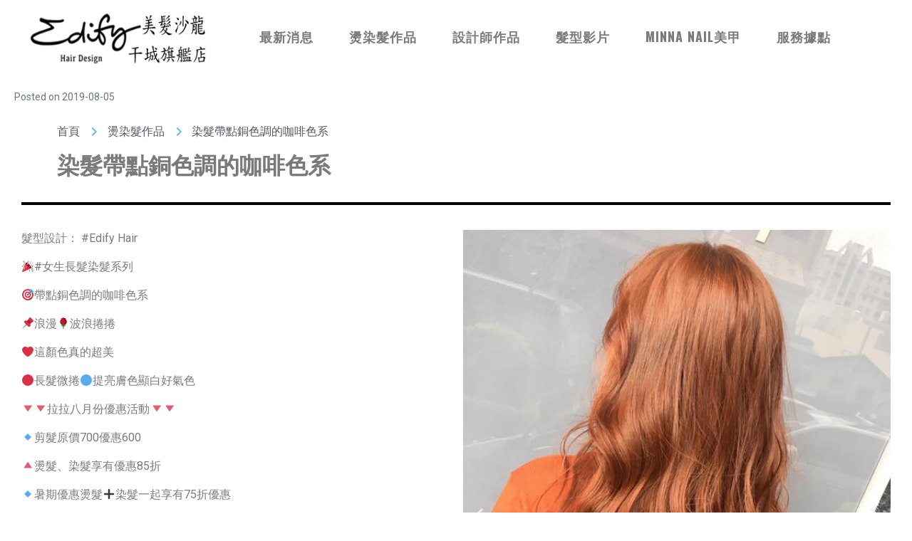

--- FILE ---
content_type: text/html; charset=UTF-8
request_url: https://www.edifyhair.com/%E6%9F%93%E9%AB%AE%E5%B8%B6%E9%BB%9E%E9%8A%85%E8%89%B2%E8%AA%BF%E7%9A%84%E5%92%96%E5%95%A1%E8%89%B2%E7%B3%BB/
body_size: 16864
content:
<!DOCTYPE html><html lang="zh-TW"><head ><!-- Global site tag (gtag.js) - Google Analytics -->
<script async src="https://www.googletagmanager.com/gtag/js?id=UA-105682566-22"></script>
<script>
  window.dataLayer = window.dataLayer || [];
  function gtag(){dataLayer.push(arguments);}
  gtag('js', new Date());

  gtag('config', 'UA-105682566-22');
</script>
	<meta charset="UTF-8" />
	<meta name="viewport" content="width=device-width, initial-scale=1" />
	<title>染髮帶點銅色調的咖啡色系 &#8211; 台中燙染髮推薦-Edify Hair美髮沙龍-干城旗艦店</title>
<meta name='robots' content='max-image-preview:large' />
<link rel='dns-prefetch' href='//www.googletagmanager.com' />
<link rel="alternate" type="application/rss+xml" title="訂閱《台中燙染髮推薦-Edify Hair美髮沙龍-干城旗艦店》&raquo; 資訊提供" href="https://www.edifyhair.com/feed/" />
<link rel="alternate" type="application/rss+xml" title="訂閱《台中燙染髮推薦-Edify Hair美髮沙龍-干城旗艦店》&raquo; 留言的資訊提供" href="https://www.edifyhair.com/comments/feed/" />
<link rel="alternate" type="application/rss+xml" title="訂閱《台中燙染髮推薦-Edify Hair美髮沙龍-干城旗艦店 》&raquo;〈染髮帶點銅色調的咖啡色系〉留言的資訊提供" href="https://www.edifyhair.com/%e6%9f%93%e9%ab%ae%e5%b8%b6%e9%bb%9e%e9%8a%85%e8%89%b2%e8%aa%bf%e7%9a%84%e5%92%96%e5%95%a1%e8%89%b2%e7%b3%bb/feed/" />
<script type="text/javascript">
/* <![CDATA[ */
window._wpemojiSettings = {"baseUrl":"https:\/\/s.w.org\/images\/core\/emoji\/14.0.0\/72x72\/","ext":".png","svgUrl":"https:\/\/s.w.org\/images\/core\/emoji\/14.0.0\/svg\/","svgExt":".svg","source":{"concatemoji":"https:\/\/www.edifyhair.com\/wp-includes\/js\/wp-emoji-release.min.js?ver=6.4.7"}};
/*! This file is auto-generated */
!function(i,n){var o,s,e;function c(e){try{var t={supportTests:e,timestamp:(new Date).valueOf()};sessionStorage.setItem(o,JSON.stringify(t))}catch(e){}}function p(e,t,n){e.clearRect(0,0,e.canvas.width,e.canvas.height),e.fillText(t,0,0);var t=new Uint32Array(e.getImageData(0,0,e.canvas.width,e.canvas.height).data),r=(e.clearRect(0,0,e.canvas.width,e.canvas.height),e.fillText(n,0,0),new Uint32Array(e.getImageData(0,0,e.canvas.width,e.canvas.height).data));return t.every(function(e,t){return e===r[t]})}function u(e,t,n){switch(t){case"flag":return n(e,"\ud83c\udff3\ufe0f\u200d\u26a7\ufe0f","\ud83c\udff3\ufe0f\u200b\u26a7\ufe0f")?!1:!n(e,"\ud83c\uddfa\ud83c\uddf3","\ud83c\uddfa\u200b\ud83c\uddf3")&&!n(e,"\ud83c\udff4\udb40\udc67\udb40\udc62\udb40\udc65\udb40\udc6e\udb40\udc67\udb40\udc7f","\ud83c\udff4\u200b\udb40\udc67\u200b\udb40\udc62\u200b\udb40\udc65\u200b\udb40\udc6e\u200b\udb40\udc67\u200b\udb40\udc7f");case"emoji":return!n(e,"\ud83e\udef1\ud83c\udffb\u200d\ud83e\udef2\ud83c\udfff","\ud83e\udef1\ud83c\udffb\u200b\ud83e\udef2\ud83c\udfff")}return!1}function f(e,t,n){var r="undefined"!=typeof WorkerGlobalScope&&self instanceof WorkerGlobalScope?new OffscreenCanvas(300,150):i.createElement("canvas"),a=r.getContext("2d",{willReadFrequently:!0}),o=(a.textBaseline="top",a.font="600 32px Arial",{});return e.forEach(function(e){o[e]=t(a,e,n)}),o}function t(e){var t=i.createElement("script");t.src=e,t.defer=!0,i.head.appendChild(t)}"undefined"!=typeof Promise&&(o="wpEmojiSettingsSupports",s=["flag","emoji"],n.supports={everything:!0,everythingExceptFlag:!0},e=new Promise(function(e){i.addEventListener("DOMContentLoaded",e,{once:!0})}),new Promise(function(t){var n=function(){try{var e=JSON.parse(sessionStorage.getItem(o));if("object"==typeof e&&"number"==typeof e.timestamp&&(new Date).valueOf()<e.timestamp+604800&&"object"==typeof e.supportTests)return e.supportTests}catch(e){}return null}();if(!n){if("undefined"!=typeof Worker&&"undefined"!=typeof OffscreenCanvas&&"undefined"!=typeof URL&&URL.createObjectURL&&"undefined"!=typeof Blob)try{var e="postMessage("+f.toString()+"("+[JSON.stringify(s),u.toString(),p.toString()].join(",")+"));",r=new Blob([e],{type:"text/javascript"}),a=new Worker(URL.createObjectURL(r),{name:"wpTestEmojiSupports"});return void(a.onmessage=function(e){c(n=e.data),a.terminate(),t(n)})}catch(e){}c(n=f(s,u,p))}t(n)}).then(function(e){for(var t in e)n.supports[t]=e[t],n.supports.everything=n.supports.everything&&n.supports[t],"flag"!==t&&(n.supports.everythingExceptFlag=n.supports.everythingExceptFlag&&n.supports[t]);n.supports.everythingExceptFlag=n.supports.everythingExceptFlag&&!n.supports.flag,n.DOMReady=!1,n.readyCallback=function(){n.DOMReady=!0}}).then(function(){return e}).then(function(){var e;n.supports.everything||(n.readyCallback(),(e=n.source||{}).concatemoji?t(e.concatemoji):e.wpemoji&&e.twemoji&&(t(e.twemoji),t(e.wpemoji)))}))}((window,document),window._wpemojiSettings);
/* ]]> */
</script>
<style id='wp-emoji-styles-inline-css' type='text/css'>

	img.wp-smiley, img.emoji {
		display: inline !important;
		border: none !important;
		box-shadow: none !important;
		height: 1em !important;
		width: 1em !important;
		margin: 0 0.07em !important;
		vertical-align: -0.1em !important;
		background: none !important;
		padding: 0 !important;
	}
</style>
<link rel='stylesheet' id='wp-block-library-css' href='https://www.edifyhair.com/wp-includes/css/dist/block-library/style.min.css?ver=6.4.7' type='text/css' media='all' />
<style id='wp-block-library-theme-inline-css' type='text/css'>
.wp-block-audio figcaption{color:#555;font-size:13px;text-align:center}.is-dark-theme .wp-block-audio figcaption{color:hsla(0,0%,100%,.65)}.wp-block-audio{margin:0 0 1em}.wp-block-code{border:1px solid #ccc;border-radius:4px;font-family:Menlo,Consolas,monaco,monospace;padding:.8em 1em}.wp-block-embed figcaption{color:#555;font-size:13px;text-align:center}.is-dark-theme .wp-block-embed figcaption{color:hsla(0,0%,100%,.65)}.wp-block-embed{margin:0 0 1em}.blocks-gallery-caption{color:#555;font-size:13px;text-align:center}.is-dark-theme .blocks-gallery-caption{color:hsla(0,0%,100%,.65)}.wp-block-image figcaption{color:#555;font-size:13px;text-align:center}.is-dark-theme .wp-block-image figcaption{color:hsla(0,0%,100%,.65)}.wp-block-image{margin:0 0 1em}.wp-block-pullquote{border-bottom:4px solid;border-top:4px solid;color:currentColor;margin-bottom:1.75em}.wp-block-pullquote cite,.wp-block-pullquote footer,.wp-block-pullquote__citation{color:currentColor;font-size:.8125em;font-style:normal;text-transform:uppercase}.wp-block-quote{border-left:.25em solid;margin:0 0 1.75em;padding-left:1em}.wp-block-quote cite,.wp-block-quote footer{color:currentColor;font-size:.8125em;font-style:normal;position:relative}.wp-block-quote.has-text-align-right{border-left:none;border-right:.25em solid;padding-left:0;padding-right:1em}.wp-block-quote.has-text-align-center{border:none;padding-left:0}.wp-block-quote.is-large,.wp-block-quote.is-style-large,.wp-block-quote.is-style-plain{border:none}.wp-block-search .wp-block-search__label{font-weight:700}.wp-block-search__button{border:1px solid #ccc;padding:.375em .625em}:where(.wp-block-group.has-background){padding:1.25em 2.375em}.wp-block-separator.has-css-opacity{opacity:.4}.wp-block-separator{border:none;border-bottom:2px solid;margin-left:auto;margin-right:auto}.wp-block-separator.has-alpha-channel-opacity{opacity:1}.wp-block-separator:not(.is-style-wide):not(.is-style-dots){width:100px}.wp-block-separator.has-background:not(.is-style-dots){border-bottom:none;height:1px}.wp-block-separator.has-background:not(.is-style-wide):not(.is-style-dots){height:2px}.wp-block-table{margin:0 0 1em}.wp-block-table td,.wp-block-table th{word-break:normal}.wp-block-table figcaption{color:#555;font-size:13px;text-align:center}.is-dark-theme .wp-block-table figcaption{color:hsla(0,0%,100%,.65)}.wp-block-video figcaption{color:#555;font-size:13px;text-align:center}.is-dark-theme .wp-block-video figcaption{color:hsla(0,0%,100%,.65)}.wp-block-video{margin:0 0 1em}.wp-block-template-part.has-background{margin-bottom:0;margin-top:0;padding:1.25em 2.375em}
</style>
<style id='classic-theme-styles-inline-css' type='text/css'>
/*! This file is auto-generated */
.wp-block-button__link{color:#fff;background-color:#32373c;border-radius:9999px;box-shadow:none;text-decoration:none;padding:calc(.667em + 2px) calc(1.333em + 2px);font-size:1.125em}.wp-block-file__button{background:#32373c;color:#fff;text-decoration:none}
</style>
<style id='global-styles-inline-css' type='text/css'>
body{--wp--preset--color--black: #000000;--wp--preset--color--cyan-bluish-gray: #abb8c3;--wp--preset--color--white: #ffffff;--wp--preset--color--pale-pink: #f78da7;--wp--preset--color--vivid-red: #cf2e2e;--wp--preset--color--luminous-vivid-orange: #ff6900;--wp--preset--color--luminous-vivid-amber: #fcb900;--wp--preset--color--light-green-cyan: #7bdcb5;--wp--preset--color--vivid-green-cyan: #00d084;--wp--preset--color--pale-cyan-blue: #8ed1fc;--wp--preset--color--vivid-cyan-blue: #0693e3;--wp--preset--color--vivid-purple: #9b51e0;--wp--preset--gradient--vivid-cyan-blue-to-vivid-purple: linear-gradient(135deg,rgba(6,147,227,1) 0%,rgb(155,81,224) 100%);--wp--preset--gradient--light-green-cyan-to-vivid-green-cyan: linear-gradient(135deg,rgb(122,220,180) 0%,rgb(0,208,130) 100%);--wp--preset--gradient--luminous-vivid-amber-to-luminous-vivid-orange: linear-gradient(135deg,rgba(252,185,0,1) 0%,rgba(255,105,0,1) 100%);--wp--preset--gradient--luminous-vivid-orange-to-vivid-red: linear-gradient(135deg,rgba(255,105,0,1) 0%,rgb(207,46,46) 100%);--wp--preset--gradient--very-light-gray-to-cyan-bluish-gray: linear-gradient(135deg,rgb(238,238,238) 0%,rgb(169,184,195) 100%);--wp--preset--gradient--cool-to-warm-spectrum: linear-gradient(135deg,rgb(74,234,220) 0%,rgb(151,120,209) 20%,rgb(207,42,186) 40%,rgb(238,44,130) 60%,rgb(251,105,98) 80%,rgb(254,248,76) 100%);--wp--preset--gradient--blush-light-purple: linear-gradient(135deg,rgb(255,206,236) 0%,rgb(152,150,240) 100%);--wp--preset--gradient--blush-bordeaux: linear-gradient(135deg,rgb(254,205,165) 0%,rgb(254,45,45) 50%,rgb(107,0,62) 100%);--wp--preset--gradient--luminous-dusk: linear-gradient(135deg,rgb(255,203,112) 0%,rgb(199,81,192) 50%,rgb(65,88,208) 100%);--wp--preset--gradient--pale-ocean: linear-gradient(135deg,rgb(255,245,203) 0%,rgb(182,227,212) 50%,rgb(51,167,181) 100%);--wp--preset--gradient--electric-grass: linear-gradient(135deg,rgb(202,248,128) 0%,rgb(113,206,126) 100%);--wp--preset--gradient--midnight: linear-gradient(135deg,rgb(2,3,129) 0%,rgb(40,116,252) 100%);--wp--preset--font-size--small: 13px;--wp--preset--font-size--medium: 20px;--wp--preset--font-size--large: 36px;--wp--preset--font-size--x-large: 42px;--wp--preset--spacing--20: 0.44rem;--wp--preset--spacing--30: 0.67rem;--wp--preset--spacing--40: 1rem;--wp--preset--spacing--50: 1.5rem;--wp--preset--spacing--60: 2.25rem;--wp--preset--spacing--70: 3.38rem;--wp--preset--spacing--80: 5.06rem;--wp--preset--shadow--natural: 6px 6px 9px rgba(0, 0, 0, 0.2);--wp--preset--shadow--deep: 12px 12px 50px rgba(0, 0, 0, 0.4);--wp--preset--shadow--sharp: 6px 6px 0px rgba(0, 0, 0, 0.2);--wp--preset--shadow--outlined: 6px 6px 0px -3px rgba(255, 255, 255, 1), 6px 6px rgba(0, 0, 0, 1);--wp--preset--shadow--crisp: 6px 6px 0px rgba(0, 0, 0, 1);}:where(.is-layout-flex){gap: 0.5em;}:where(.is-layout-grid){gap: 0.5em;}body .is-layout-flow > .alignleft{float: left;margin-inline-start: 0;margin-inline-end: 2em;}body .is-layout-flow > .alignright{float: right;margin-inline-start: 2em;margin-inline-end: 0;}body .is-layout-flow > .aligncenter{margin-left: auto !important;margin-right: auto !important;}body .is-layout-constrained > .alignleft{float: left;margin-inline-start: 0;margin-inline-end: 2em;}body .is-layout-constrained > .alignright{float: right;margin-inline-start: 2em;margin-inline-end: 0;}body .is-layout-constrained > .aligncenter{margin-left: auto !important;margin-right: auto !important;}body .is-layout-constrained > :where(:not(.alignleft):not(.alignright):not(.alignfull)){max-width: var(--wp--style--global--content-size);margin-left: auto !important;margin-right: auto !important;}body .is-layout-constrained > .alignwide{max-width: var(--wp--style--global--wide-size);}body .is-layout-flex{display: flex;}body .is-layout-flex{flex-wrap: wrap;align-items: center;}body .is-layout-flex > *{margin: 0;}body .is-layout-grid{display: grid;}body .is-layout-grid > *{margin: 0;}:where(.wp-block-columns.is-layout-flex){gap: 2em;}:where(.wp-block-columns.is-layout-grid){gap: 2em;}:where(.wp-block-post-template.is-layout-flex){gap: 1.25em;}:where(.wp-block-post-template.is-layout-grid){gap: 1.25em;}.has-black-color{color: var(--wp--preset--color--black) !important;}.has-cyan-bluish-gray-color{color: var(--wp--preset--color--cyan-bluish-gray) !important;}.has-white-color{color: var(--wp--preset--color--white) !important;}.has-pale-pink-color{color: var(--wp--preset--color--pale-pink) !important;}.has-vivid-red-color{color: var(--wp--preset--color--vivid-red) !important;}.has-luminous-vivid-orange-color{color: var(--wp--preset--color--luminous-vivid-orange) !important;}.has-luminous-vivid-amber-color{color: var(--wp--preset--color--luminous-vivid-amber) !important;}.has-light-green-cyan-color{color: var(--wp--preset--color--light-green-cyan) !important;}.has-vivid-green-cyan-color{color: var(--wp--preset--color--vivid-green-cyan) !important;}.has-pale-cyan-blue-color{color: var(--wp--preset--color--pale-cyan-blue) !important;}.has-vivid-cyan-blue-color{color: var(--wp--preset--color--vivid-cyan-blue) !important;}.has-vivid-purple-color{color: var(--wp--preset--color--vivid-purple) !important;}.has-black-background-color{background-color: var(--wp--preset--color--black) !important;}.has-cyan-bluish-gray-background-color{background-color: var(--wp--preset--color--cyan-bluish-gray) !important;}.has-white-background-color{background-color: var(--wp--preset--color--white) !important;}.has-pale-pink-background-color{background-color: var(--wp--preset--color--pale-pink) !important;}.has-vivid-red-background-color{background-color: var(--wp--preset--color--vivid-red) !important;}.has-luminous-vivid-orange-background-color{background-color: var(--wp--preset--color--luminous-vivid-orange) !important;}.has-luminous-vivid-amber-background-color{background-color: var(--wp--preset--color--luminous-vivid-amber) !important;}.has-light-green-cyan-background-color{background-color: var(--wp--preset--color--light-green-cyan) !important;}.has-vivid-green-cyan-background-color{background-color: var(--wp--preset--color--vivid-green-cyan) !important;}.has-pale-cyan-blue-background-color{background-color: var(--wp--preset--color--pale-cyan-blue) !important;}.has-vivid-cyan-blue-background-color{background-color: var(--wp--preset--color--vivid-cyan-blue) !important;}.has-vivid-purple-background-color{background-color: var(--wp--preset--color--vivid-purple) !important;}.has-black-border-color{border-color: var(--wp--preset--color--black) !important;}.has-cyan-bluish-gray-border-color{border-color: var(--wp--preset--color--cyan-bluish-gray) !important;}.has-white-border-color{border-color: var(--wp--preset--color--white) !important;}.has-pale-pink-border-color{border-color: var(--wp--preset--color--pale-pink) !important;}.has-vivid-red-border-color{border-color: var(--wp--preset--color--vivid-red) !important;}.has-luminous-vivid-orange-border-color{border-color: var(--wp--preset--color--luminous-vivid-orange) !important;}.has-luminous-vivid-amber-border-color{border-color: var(--wp--preset--color--luminous-vivid-amber) !important;}.has-light-green-cyan-border-color{border-color: var(--wp--preset--color--light-green-cyan) !important;}.has-vivid-green-cyan-border-color{border-color: var(--wp--preset--color--vivid-green-cyan) !important;}.has-pale-cyan-blue-border-color{border-color: var(--wp--preset--color--pale-cyan-blue) !important;}.has-vivid-cyan-blue-border-color{border-color: var(--wp--preset--color--vivid-cyan-blue) !important;}.has-vivid-purple-border-color{border-color: var(--wp--preset--color--vivid-purple) !important;}.has-vivid-cyan-blue-to-vivid-purple-gradient-background{background: var(--wp--preset--gradient--vivid-cyan-blue-to-vivid-purple) !important;}.has-light-green-cyan-to-vivid-green-cyan-gradient-background{background: var(--wp--preset--gradient--light-green-cyan-to-vivid-green-cyan) !important;}.has-luminous-vivid-amber-to-luminous-vivid-orange-gradient-background{background: var(--wp--preset--gradient--luminous-vivid-amber-to-luminous-vivid-orange) !important;}.has-luminous-vivid-orange-to-vivid-red-gradient-background{background: var(--wp--preset--gradient--luminous-vivid-orange-to-vivid-red) !important;}.has-very-light-gray-to-cyan-bluish-gray-gradient-background{background: var(--wp--preset--gradient--very-light-gray-to-cyan-bluish-gray) !important;}.has-cool-to-warm-spectrum-gradient-background{background: var(--wp--preset--gradient--cool-to-warm-spectrum) !important;}.has-blush-light-purple-gradient-background{background: var(--wp--preset--gradient--blush-light-purple) !important;}.has-blush-bordeaux-gradient-background{background: var(--wp--preset--gradient--blush-bordeaux) !important;}.has-luminous-dusk-gradient-background{background: var(--wp--preset--gradient--luminous-dusk) !important;}.has-pale-ocean-gradient-background{background: var(--wp--preset--gradient--pale-ocean) !important;}.has-electric-grass-gradient-background{background: var(--wp--preset--gradient--electric-grass) !important;}.has-midnight-gradient-background{background: var(--wp--preset--gradient--midnight) !important;}.has-small-font-size{font-size: var(--wp--preset--font-size--small) !important;}.has-medium-font-size{font-size: var(--wp--preset--font-size--medium) !important;}.has-large-font-size{font-size: var(--wp--preset--font-size--large) !important;}.has-x-large-font-size{font-size: var(--wp--preset--font-size--x-large) !important;}
.wp-block-navigation a:where(:not(.wp-element-button)){color: inherit;}
:where(.wp-block-post-template.is-layout-flex){gap: 1.25em;}:where(.wp-block-post-template.is-layout-grid){gap: 1.25em;}
:where(.wp-block-columns.is-layout-flex){gap: 2em;}:where(.wp-block-columns.is-layout-grid){gap: 2em;}
.wp-block-pullquote{font-size: 1.5em;line-height: 1.6;}
</style>
<link rel='stylesheet' id='jupiterx-popups-animation-css' href='https://www.edifyhair.com/wp-content/plugins/jupiterx-core/includes/extensions/raven/assets/lib/animate/animate.min.css?ver=3.8.6' type='text/css' media='all' />
<link rel='stylesheet' id='jupiterx-css' href='https://www.edifyhair.com/wp-content/uploads/jupiterx/compiler/jupiterx/a1dc3c3.css?ver=3.8.6' type='text/css' media='all' />
<link rel='stylesheet' id='jupiterx-elements-dynamic-styles-css' href='https://www.edifyhair.com/wp-content/uploads/jupiterx/compiler/jupiterx-elements-dynamic-styles/0db02ae.css?ver=3.8.6' type='text/css' media='all' />
<link rel='stylesheet' id='elementor-icons-css' href='https://www.edifyhair.com/wp-content/plugins/elementor/assets/lib/eicons/css/elementor-icons.min.css?ver=5.23.0' type='text/css' media='all' />
<link rel='stylesheet' id='elementor-frontend-css' href='https://www.edifyhair.com/wp-content/plugins/elementor/assets/css/frontend.min.css?ver=3.17.3' type='text/css' media='all' />
<link rel='stylesheet' id='swiper-css' href='https://www.edifyhair.com/wp-content/plugins/elementor/assets/lib/swiper/css/swiper.min.css?ver=5.3.6' type='text/css' media='all' />
<link rel='stylesheet' id='font-awesome-css' href='https://www.edifyhair.com/wp-content/plugins/elementor/assets/lib/font-awesome/css/font-awesome.min.css?ver=4.7.0' type='text/css' media='all' />
<link rel='stylesheet' id='jupiterx-core-raven-frontend-css' href='https://www.edifyhair.com/wp-content/plugins/jupiterx-core/includes/extensions/raven/assets/css/frontend.min.css?ver=6.4.7' type='text/css' media='all' />
<link rel='stylesheet' id='elementor-post-2362-css' href='https://www.edifyhair.com/wp-content/uploads/elementor/css/post-2362.css?ver=1701352045' type='text/css' media='all' />
<link rel='stylesheet' id='font-awesome-5-all-css' href='https://www.edifyhair.com/wp-content/plugins/elementor/assets/lib/font-awesome/css/all.min.css?ver=3.17.3' type='text/css' media='all' />
<link rel='stylesheet' id='font-awesome-4-shim-css' href='https://www.edifyhair.com/wp-content/plugins/elementor/assets/lib/font-awesome/css/v4-shims.min.css?ver=3.17.3' type='text/css' media='all' />
<link rel='stylesheet' id='flatpickr-css' href='https://www.edifyhair.com/wp-content/plugins/elementor/assets/lib/flatpickr/flatpickr.min.css?ver=4.1.4' type='text/css' media='all' />
<link rel='stylesheet' id='elementor-global-css' href='https://www.edifyhair.com/wp-content/uploads/elementor/css/global.css?ver=1701352045' type='text/css' media='all' />
<link rel='stylesheet' id='elementor-post-1715-css' href='https://www.edifyhair.com/wp-content/uploads/elementor/css/post-1715.css?ver=1701360834' type='text/css' media='all' />
<link rel='stylesheet' id='elementor-post-553-css' href='https://www.edifyhair.com/wp-content/uploads/elementor/css/post-553.css?ver=1701353681' type='text/css' media='all' />
<link rel='stylesheet' id='elementor-post-170-css' href='https://www.edifyhair.com/wp-content/uploads/elementor/css/post-170.css?ver=1701352046' type='text/css' media='all' />
<link rel='stylesheet' id='google-fonts-1-css' href='https://fonts.googleapis.com/css?family=Roboto%3A100%2C100italic%2C200%2C200italic%2C300%2C300italic%2C400%2C400italic%2C500%2C500italic%2C600%2C600italic%2C700%2C700italic%2C800%2C800italic%2C900%2C900italic%7CRoboto+Slab%3A100%2C100italic%2C200%2C200italic%2C300%2C300italic%2C400%2C400italic%2C500%2C500italic%2C600%2C600italic%2C700%2C700italic%2C800%2C800italic%2C900%2C900italic%7COswald%3A100%2C100italic%2C200%2C200italic%2C300%2C300italic%2C400%2C400italic%2C500%2C500italic%2C600%2C600italic%2C700%2C700italic%2C800%2C800italic%2C900%2C900italic&#038;display=auto&#038;ver=6.4.7' type='text/css' media='all' />
<link rel='stylesheet' id='elementor-icons-shared-0-css' href='https://www.edifyhair.com/wp-content/plugins/elementor/assets/lib/font-awesome/css/fontawesome.min.css?ver=5.15.3' type='text/css' media='all' />
<link rel='stylesheet' id='elementor-icons-fa-solid-css' href='https://www.edifyhair.com/wp-content/plugins/elementor/assets/lib/font-awesome/css/solid.min.css?ver=5.15.3' type='text/css' media='all' />
<link rel='stylesheet' id='elementor-icons-fa-brands-css' href='https://www.edifyhair.com/wp-content/plugins/elementor/assets/lib/font-awesome/css/brands.min.css?ver=5.15.3' type='text/css' media='all' />
<link rel="preconnect" href="https://fonts.gstatic.com/" crossorigin><script type="text/javascript" src="https://www.edifyhair.com/wp-includes/js/jquery/jquery.min.js?ver=3.7.1" id="jquery-core-js"></script>
<script type="text/javascript" src="https://www.edifyhair.com/wp-includes/js/jquery/jquery-migrate.min.js?ver=3.4.1" id="jquery-migrate-js"></script>
<script type="text/javascript" src="https://www.edifyhair.com/wp-content/plugins/revslider/public/assets/js/rbtools.min.js?ver=6.6.16" async id="tp-tools-js"></script>
<script type="text/javascript" src="https://www.edifyhair.com/wp-content/plugins/revslider/public/assets/js/rs6.min.js?ver=6.6.16" async id="revmin-js"></script>
<script type="text/javascript" src="https://www.googletagmanager.com/gtag/js?id=UA-145092638-1&#039; async=&#039;async" id="jupiterx-gtag-script-js"></script>
<script type="text/javascript" id="jupiterx-gtag-script-js-after">
/* <![CDATA[ */
	
		window.dataLayer = window.dataLayer || [];
		function gtag(){dataLayer.push(arguments);}
		gtag('js', new Date());
					gtag('config', 'UA-145092638-1', { 'anonymize_ip': true });
			
	
/* ]]> */
</script>
<script type="text/javascript" src="https://www.edifyhair.com/wp-content/themes/jupiterx/lib/admin/assets/lib/webfont/webfont.min.js?ver=1.6.26" id="jupiterx-webfont-js"></script>
<script type="text/javascript" id="jupiterx-webfont-js-after">
/* <![CDATA[ */
WebFont.load({
				google: {
					families: ['Oswald:100,200,300,400,500,600,700,800,900,100italic,200italic,300italic,400italic,500italic,600italic,700italic,800italic,900italic']
				}
			});
/* ]]> */
</script>
<script type="text/javascript" src="https://www.edifyhair.com/wp-content/themes/jupiterx/lib/assets/dist/js/utils.min.js?ver=3.8.6" id="jupiterx-utils-js"></script>
<script type="text/javascript" src="https://www.edifyhair.com/wp-content/plugins/elementor/assets/lib/font-awesome/js/v4-shims.min.js?ver=3.17.3" id="font-awesome-4-shim-js"></script>
<link rel="https://api.w.org/" href="https://www.edifyhair.com/wp-json/" /><link rel="alternate" type="application/json" href="https://www.edifyhair.com/wp-json/wp/v2/posts/1715" /><link rel="EditURI" type="application/rsd+xml" title="RSD" href="https://www.edifyhair.com/xmlrpc.php?rsd" />
<meta name="generator" content="WordPress 6.4.7" />
<link rel="canonical" href="https://www.edifyhair.com/%e6%9f%93%e9%ab%ae%e5%b8%b6%e9%bb%9e%e9%8a%85%e8%89%b2%e8%aa%bf%e7%9a%84%e5%92%96%e5%95%a1%e8%89%b2%e7%b3%bb/" />
<link rel='shortlink' href='https://www.edifyhair.com/?p=1715' />
<link rel="alternate" type="application/json+oembed" href="https://www.edifyhair.com/wp-json/oembed/1.0/embed?url=https%3A%2F%2Fwww.edifyhair.com%2F%25e6%259f%2593%25e9%25ab%25ae%25e5%25b8%25b6%25e9%25bb%259e%25e9%258a%2585%25e8%2589%25b2%25e8%25aa%25bf%25e7%259a%2584%25e5%2592%2596%25e5%2595%25a1%25e8%2589%25b2%25e7%25b3%25bb%2F" />
<link rel="alternate" type="text/xml+oembed" href="https://www.edifyhair.com/wp-json/oembed/1.0/embed?url=https%3A%2F%2Fwww.edifyhair.com%2F%25e6%259f%2593%25e9%25ab%25ae%25e5%25b8%25b6%25e9%25bb%259e%25e9%258a%2585%25e8%2589%25b2%25e8%25aa%25bf%25e7%259a%2584%25e5%2592%2596%25e5%2595%25a1%25e8%2589%25b2%25e7%25b3%25bb%2F&#038;format=xml" />
<meta name="generator" content="Elementor 3.17.3; features: e_dom_optimization, e_optimized_assets_loading, additional_custom_breakpoints; settings: css_print_method-external, google_font-enabled, font_display-auto">
		<link rel="pingback" href="https://www.edifyhair.com/xmlrpc.php">
		<meta name="generator" content="Powered by Slider Revolution 6.6.16 - responsive, Mobile-Friendly Slider Plugin for WordPress with comfortable drag and drop interface." />
<link rel="icon" href="https://www.edifyhair.com/wp-content/uploads/2019/07/cropped-台中南屯燙髮推薦edify-hair-LOGO-32x32.jpg" sizes="32x32" />
<link rel="icon" href="https://www.edifyhair.com/wp-content/uploads/2019/07/cropped-台中南屯燙髮推薦edify-hair-LOGO-192x192.jpg" sizes="192x192" />
<link rel="apple-touch-icon" href="https://www.edifyhair.com/wp-content/uploads/2019/07/cropped-台中南屯燙髮推薦edify-hair-LOGO-180x180.jpg" />
<meta name="msapplication-TileImage" content="https://www.edifyhair.com/wp-content/uploads/2019/07/cropped-台中南屯燙髮推薦edify-hair-LOGO-270x270.jpg" />
<script>function setREVStartSize(e){
			//window.requestAnimationFrame(function() {
				window.RSIW = window.RSIW===undefined ? window.innerWidth : window.RSIW;
				window.RSIH = window.RSIH===undefined ? window.innerHeight : window.RSIH;
				try {
					var pw = document.getElementById(e.c).parentNode.offsetWidth,
						newh;
					pw = pw===0 || isNaN(pw) || (e.l=="fullwidth" || e.layout=="fullwidth") ? window.RSIW : pw;
					e.tabw = e.tabw===undefined ? 0 : parseInt(e.tabw);
					e.thumbw = e.thumbw===undefined ? 0 : parseInt(e.thumbw);
					e.tabh = e.tabh===undefined ? 0 : parseInt(e.tabh);
					e.thumbh = e.thumbh===undefined ? 0 : parseInt(e.thumbh);
					e.tabhide = e.tabhide===undefined ? 0 : parseInt(e.tabhide);
					e.thumbhide = e.thumbhide===undefined ? 0 : parseInt(e.thumbhide);
					e.mh = e.mh===undefined || e.mh=="" || e.mh==="auto" ? 0 : parseInt(e.mh,0);
					if(e.layout==="fullscreen" || e.l==="fullscreen")
						newh = Math.max(e.mh,window.RSIH);
					else{
						e.gw = Array.isArray(e.gw) ? e.gw : [e.gw];
						for (var i in e.rl) if (e.gw[i]===undefined || e.gw[i]===0) e.gw[i] = e.gw[i-1];
						e.gh = e.el===undefined || e.el==="" || (Array.isArray(e.el) && e.el.length==0)? e.gh : e.el;
						e.gh = Array.isArray(e.gh) ? e.gh : [e.gh];
						for (var i in e.rl) if (e.gh[i]===undefined || e.gh[i]===0) e.gh[i] = e.gh[i-1];
											
						var nl = new Array(e.rl.length),
							ix = 0,
							sl;
						e.tabw = e.tabhide>=pw ? 0 : e.tabw;
						e.thumbw = e.thumbhide>=pw ? 0 : e.thumbw;
						e.tabh = e.tabhide>=pw ? 0 : e.tabh;
						e.thumbh = e.thumbhide>=pw ? 0 : e.thumbh;
						for (var i in e.rl) nl[i] = e.rl[i]<window.RSIW ? 0 : e.rl[i];
						sl = nl[0];
						for (var i in nl) if (sl>nl[i] && nl[i]>0) { sl = nl[i]; ix=i;}
						var m = pw>(e.gw[ix]+e.tabw+e.thumbw) ? 1 : (pw-(e.tabw+e.thumbw)) / (e.gw[ix]);
						newh =  (e.gh[ix] * m) + (e.tabh + e.thumbh);
					}
					var el = document.getElementById(e.c);
					if (el!==null && el) el.style.height = newh+"px";
					el = document.getElementById(e.c+"_wrapper");
					if (el!==null && el) {
						el.style.height = newh+"px";
						el.style.display = "block";
					}
				} catch(e){
					console.log("Failure at Presize of Slider:" + e)
				}
			//});
		  };</script>
</head><body class="post-template-default single single-post postid-1715 single-format-standard no-js elementor-default elementor-kit-2362 elementor-page elementor-page-1715 jupiterx-post-template-1 jupiterx-header-sticky" itemscope="itemscope" itemtype="http://schema.org/WebPage"><a class="jupiterx-a11y jupiterx-a11y-skip-navigation-link" href="#jupiterx-main">Skip to content</a><div class="jupiterx-site"><header class="jupiterx-header jupiterx-header-custom" data-jupiterx-settings="{&quot;breakpoint&quot;:&quot;767.98&quot;,&quot;template&quot;:&quot;553&quot;,&quot;stickyTemplate&quot;:&quot;109&quot;,&quot;behavior&quot;:&quot;sticky&quot;,&quot;offset&quot;:&quot;110&quot;}" role="banner" itemscope="itemscope" itemtype="http://schema.org/WPHeader">		<div data-elementor-type="header" data-elementor-id="553" class="elementor elementor-553">
									<section class="elementor-section elementor-top-section elementor-element elementor-element-1715200a elementor-section-height-min-height elementor-section-boxed elementor-section-height-default elementor-section-items-middle" data-id="1715200a" data-element_type="section">
						<div class="elementor-container elementor-column-gap-default">
					<div class="elementor-column elementor-col-100 elementor-top-column elementor-element elementor-element-6ea25123 raven-column-flex-horizontal" data-id="6ea25123" data-element_type="column">
			<div class="elementor-widget-wrap elementor-element-populated">
								<div class="elementor-element elementor-element-af7fd1f elementor-widget elementor-widget-raven-site-logo" data-id="af7fd1f" data-element_type="widget" data-widget_type="raven-site-logo.default">
				<div class="elementor-widget-container">
					<div class="raven-widget-wrapper">
			<div class="raven-site-logo raven-site-logo-customizer">
									<a class="raven-site-logo-link" href="https://www.edifyhair.com">
								<picture><source media='(max-width:767px)' srcset='https://www.edifyhair.com/wp-content/uploads/2019/08/Edify-Hair1與Minna-Nail-logo黑2.png'><img src="https://www.edifyhair.com/wp-content/uploads/2019/08/Edify-Hair1與Minna-Nail-logo黑2.png" alt="台中燙染髮推薦-Edify Hair美髮沙龍-干城旗艦店" data-no-lazy="1" /></picture>									</a>
							</div>
		</div>
				</div>
				</div>
				<div class="elementor-element elementor-element-3490a064 elementor-widget elementor-widget-raven-flex-spacer" data-id="3490a064" data-element_type="widget" data-widget_type="raven-flex-spacer.default">
				<div class="elementor-widget-container">
						<div class="raven-spacer">&nbsp;</div>
				</div>
				</div>
				<div class="elementor-element elementor-element-6b0e99c9 raven-breakpoint-tablet raven-mobile-nav-menu-align-center raven-nav-menu-stretch raven-nav-menu-align-left raven-mobile-nav-menu-align-left elementor-widget elementor-widget-raven-nav-menu" data-id="6b0e99c9" data-element_type="widget" data-settings="{&quot;submenu_space_between&quot;:{&quot;unit&quot;:&quot;px&quot;,&quot;size&quot;:0,&quot;sizes&quot;:[]},&quot;submenu_icon&quot;:&quot;&lt;svg 0=\&quot;fas fa-chevron-down\&quot; class=\&quot;e-font-icon-svg e-fas-chevron-down\&quot;&gt;\n\t\t\t\t\t&lt;use xlink:href=\&quot;#fas-chevron-down\&quot;&gt;\n\t\t\t\t\t\t&lt;symbol id=\&quot;fas-chevron-down\&quot; viewBox=\&quot;0 0 448 512\&quot;&gt;\n\t\t\t\t\t\t\t&lt;path d=\&quot;M207.029 381.476L12.686 187.132c-9.373-9.373-9.373-24.569 0-33.941l22.667-22.667c9.357-9.357 24.522-9.375 33.901-.04L224 284.505l154.745-154.021c9.379-9.335 24.544-9.317 33.901.04l22.667 22.667c9.373 9.373 9.373 24.569 0 33.941L240.971 381.476c-9.373 9.372-24.569 9.372-33.942 0z\&quot;&gt;&lt;\/path&gt;\n\t\t\t\t\t\t&lt;\/symbol&gt;\n\t\t\t\t\t&lt;\/use&gt;\n\t\t\t\t&lt;\/svg&gt;&quot;,&quot;full_width&quot;:&quot;stretch&quot;,&quot;mobile_layout&quot;:&quot;dropdown&quot;,&quot;submenu_opening_position&quot;:&quot;bottom&quot;}" data-widget_type="raven-nav-menu.default">
				<div class="elementor-widget-container">
					<nav class="raven-nav-menu-main raven-nav-menu-horizontal raven-nav-menu-tablet- raven-nav-menu-mobile- raven-nav-icons-hidden-desktop raven-nav-icons-hidden-tablet raven-nav-icons-hidden-mobile">
			<ul id="menu-6b0e99c9" class="raven-nav-menu"><li class="menu-item menu-item-type-post_type menu-item-object-page menu-item-840"><a href="https://www.edifyhair.com/%e6%9c%80%e6%96%b0%e6%b6%88%e6%81%af/" class="raven-menu-item raven-link-item ">最新消息</a></li>
<li class="menu-item menu-item-type-post_type menu-item-object-page menu-item-577"><a href="https://www.edifyhair.com/%e7%87%99%e6%9f%93%e9%ab%ae%e4%bd%9c%e5%93%81/" class="raven-menu-item raven-link-item ">燙染髮作品</a></li>
<li class="menu-item menu-item-type-post_type menu-item-object-page menu-item-has-children menu-item-1531"><a href="https://www.edifyhair.com/team/" class="raven-menu-item raven-link-item ">設計師作品</a>
<ul class="0 sub-menu raven-submenu">
	<li class="menu-item menu-item-type-post_type menu-item-object-page menu-item-2633"><a href="https://www.edifyhair.com/%e5%89%aa%e9%ab%ae%e4%bd%9c%e5%93%81/" class="raven-submenu-item raven-link-item ">剪髮作品</a></li>
</ul>
</li>
<li class="menu-item menu-item-type-post_type menu-item-object-page menu-item-548"><a href="https://www.edifyhair.com/%e9%ab%ae%e5%9e%8b%e5%bd%b1%e7%89%87/" class="raven-menu-item raven-link-item ">髮型影片</a></li>
<li class="menu-item menu-item-type-post_type menu-item-object-page menu-item-923"><a href="https://www.edifyhair.com/minna-nail%e7%be%8e%e7%94%b2/" class="raven-menu-item raven-link-item ">Minna Nail美甲</a></li>
<li class="menu-item menu-item-type-post_type menu-item-object-page menu-item-82"><a href="https://www.edifyhair.com/about-us/" class="raven-menu-item raven-link-item ">服務據點</a></li>
</ul>		</nav>

		<div class="raven-nav-menu-toggle">

						<div class="raven-nav-menu-toggle-button ">
								<span class="fa fa-bars"></span>
								</div>

		</div>
		<nav class="raven-nav-icons-hidden-desktop raven-nav-icons-hidden-tablet raven-nav-icons-hidden-mobile raven-nav-menu-mobile raven-nav-menu-dropdown">
									<div class="raven-container">
				<ul id="menu-mobile-6b0e99c9" class="raven-nav-menu"><li class="menu-item menu-item-type-post_type menu-item-object-page menu-item-840"><a href="https://www.edifyhair.com/%e6%9c%80%e6%96%b0%e6%b6%88%e6%81%af/" class="raven-menu-item raven-link-item ">最新消息</a></li>
<li class="menu-item menu-item-type-post_type menu-item-object-page menu-item-577"><a href="https://www.edifyhair.com/%e7%87%99%e6%9f%93%e9%ab%ae%e4%bd%9c%e5%93%81/" class="raven-menu-item raven-link-item ">燙染髮作品</a></li>
<li class="menu-item menu-item-type-post_type menu-item-object-page menu-item-has-children menu-item-1531"><a href="https://www.edifyhair.com/team/" class="raven-menu-item raven-link-item ">設計師作品</a>
<ul class="0 sub-menu raven-submenu">
	<li class="menu-item menu-item-type-post_type menu-item-object-page menu-item-2633"><a href="https://www.edifyhair.com/%e5%89%aa%e9%ab%ae%e4%bd%9c%e5%93%81/" class="raven-submenu-item raven-link-item ">剪髮作品</a></li>
</ul>
</li>
<li class="menu-item menu-item-type-post_type menu-item-object-page menu-item-548"><a href="https://www.edifyhair.com/%e9%ab%ae%e5%9e%8b%e5%bd%b1%e7%89%87/" class="raven-menu-item raven-link-item ">髮型影片</a></li>
<li class="menu-item menu-item-type-post_type menu-item-object-page menu-item-923"><a href="https://www.edifyhair.com/minna-nail%e7%be%8e%e7%94%b2/" class="raven-menu-item raven-link-item ">Minna Nail美甲</a></li>
<li class="menu-item menu-item-type-post_type menu-item-object-page menu-item-82"><a href="https://www.edifyhair.com/about-us/" class="raven-menu-item raven-link-item ">服務據點</a></li>
</ul>			</div>
		</nav>
				</div>
				</div>
				<div class="elementor-element elementor-element-17300f1 elementor-hidden-phone elementor-hidden-tablet elementor-widget elementor-widget-raven-search-form" data-id="17300f1" data-element_type="widget" data-settings="{&quot;_skin&quot;:&quot;full&quot;}" data-widget_type="raven-search-form.full">
				<div class="elementor-widget-container">
					<form class="raven-search-form raven-search-form-full" method="get" action="https://www.edifyhair.com/" role="search">
			<div class="raven-search-form-container">
				<span class="raven-search-form-button raven-search-form-toggle fas fa-search" tabindex="-1"></span>			</div>
			<div class="raven-search-form-lightbox">
				<span class="raven-search-form-close" tabindex="-1">&times;</span>
				<input class="raven-search-form-input" type="search" name="s" placeholder="Search..." />
			</div>
					</form>
				</div>
				</div>
					</div>
		</div>
							</div>
		</section>
							</div>
		</header><main id="jupiterx-main" class="jupiterx-main"><div class="jupiterx-main-content"><div class="container"><div class="row"><div id="jupiterx-primary" class="jupiterx-primary col-lg-12"><div class="jupiterx-content" role="main" itemprop="mainEntityOfPage" itemscope="itemscope" itemtype="http://schema.org/Blog"><article id="1715" class="jupiterx-post post-1715 post type-post status-publish format-standard has-post-thumbnail hentry category-edify-lala category-31 tag-33 tag-83 tag-35" itemscope="itemscope" itemtype="http://schema.org/BlogPosting" itemprop="blogPost"><header class="jupiterx-post-header"><ul class="jupiterx-post-meta list-inline"><li class="jupiterx-post-meta-date list-inline-item"><span >Posted on </span><time datetime="2019-08-05T12:40:27+08:00" itemprop="datePublished">2019-08-05</time></li></ul></header><div class="jupiterx-post-body" itemprop="articleBody"><div class="jupiterx-post-content clearfix" itemprop="text">		<div data-elementor-type="wp-post" data-elementor-id="1715" class="elementor elementor-1715">
									<section class="elementor-section elementor-top-section elementor-element elementor-element-a6a2a13 elementor-section-boxed elementor-section-height-default elementor-section-height-default" data-id="a6a2a13" data-element_type="section">
						<div class="elementor-container elementor-column-gap-default">
					<div class="elementor-column elementor-col-100 elementor-top-column elementor-element elementor-element-227f033" data-id="227f033" data-element_type="column">
			<div class="elementor-widget-wrap elementor-element-populated">
								<div class="elementor-element elementor-element-f230d40 elementor-icon-list--layout-inline elementor-list-item-link-full_width elementor-widget elementor-widget-icon-list" data-id="f230d40" data-element_type="widget" data-widget_type="icon-list.default">
				<div class="elementor-widget-container">
					<ul class="elementor-icon-list-items elementor-inline-items">
							<li class="elementor-icon-list-item elementor-inline-item">
										<span class="elementor-icon-list-text">首頁</span>
									</li>
								<li class="elementor-icon-list-item elementor-inline-item">
											<span class="elementor-icon-list-icon">
							<i aria-hidden="true" class="fas fa-chevron-right"></i>						</span>
										<span class="elementor-icon-list-text">燙染髮作品</span>
									</li>
								<li class="elementor-icon-list-item elementor-inline-item">
											<span class="elementor-icon-list-icon">
							<i aria-hidden="true" class="fas fa-chevron-right"></i>						</span>
										<span class="elementor-icon-list-text">染髮帶點銅色調的咖啡色系</span>
									</li>
						</ul>
				</div>
				</div>
					</div>
		</div>
							</div>
		</section>
				<section class="elementor-section elementor-top-section elementor-element elementor-element-e56eaf0 elementor-section-boxed elementor-section-height-default elementor-section-height-default" data-id="e56eaf0" data-element_type="section">
						<div class="elementor-container elementor-column-gap-default">
					<div class="elementor-column elementor-col-100 elementor-top-column elementor-element elementor-element-f4e37cc" data-id="f4e37cc" data-element_type="column">
			<div class="elementor-widget-wrap elementor-element-populated">
								<div class="elementor-element elementor-element-8d1e7bc elementor-widget elementor-widget-heading" data-id="8d1e7bc" data-element_type="widget" data-widget_type="heading.default">
				<div class="elementor-widget-container">
			<h2 class="elementor-heading-title elementor-size-default">染髮帶點銅色調的咖啡色系</h2>		</div>
				</div>
					</div>
		</div>
							</div>
		</section>
				<section class="elementor-section elementor-top-section elementor-element elementor-element-8611995 elementor-section-boxed elementor-section-height-default elementor-section-height-default" data-id="8611995" data-element_type="section">
						<div class="elementor-container elementor-column-gap-default">
					<div class="elementor-column elementor-col-100 elementor-top-column elementor-element elementor-element-bb9c646" data-id="bb9c646" data-element_type="column">
			<div class="elementor-widget-wrap elementor-element-populated">
								<div class="elementor-element elementor-element-4b1e2ce elementor-widget-divider--view-line elementor-widget elementor-widget-divider" data-id="4b1e2ce" data-element_type="widget" data-widget_type="divider.default">
				<div class="elementor-widget-container">
					<div class="elementor-divider">
			<span class="elementor-divider-separator">
						</span>
		</div>
				</div>
				</div>
					</div>
		</div>
							</div>
		</section>
				<section class="elementor-section elementor-top-section elementor-element elementor-element-e7782e3 elementor-section-boxed elementor-section-height-default elementor-section-height-default" data-id="e7782e3" data-element_type="section">
						<div class="elementor-container elementor-column-gap-default">
					<div class="elementor-column elementor-col-50 elementor-top-column elementor-element elementor-element-723acae" data-id="723acae" data-element_type="column">
			<div class="elementor-widget-wrap elementor-element-populated">
								<div class="elementor-element elementor-element-0a7672c elementor-widget elementor-widget-text-editor" data-id="0a7672c" data-element_type="widget" data-widget_type="text-editor.default">
				<div class="elementor-widget-container">
							<p>髮型設計： #Edify Hair</p><p>🎉#女生長髮染髮系列</p><p>🎯帶點銅色調的咖啡色系</p><p>📌浪漫🌹波浪捲捲</p><p>❤️這顏色真的超美</p><p>🔴長髮微捲🔵提亮膚色顯白好氣色</p><p>🔻🔻拉拉八月份優惠活動🔻🔻</p><p>🔹剪髮原價700優惠600</p><p>🔺燙髮、染髮享有優惠85折</p><p>🔹暑期優惠燙髮➕染髮一起享有75折優惠</p><p>🔺深層頭皮護理、深層護髮享有9折優惠</p><p>💇🏻‍♀️提早預約才能約到好時段喔❗️❗️</p><p>Line ID :</p><p>Hair stylist：</p><p>預約專線📞：04-22585511</p><p>地 址 🏠 ：台中市南屯區干城街277號</p><p>#haircolor #colorhair #hairstyledesign #haircut #cut #cuthair #womans #hairstyle #womanstyle #外國人風 #美容室 #美容院 #撮影 #男生髮型 #permedhair #剪裁 #台中 #taichung #hairsalon #男の子の髪型 #ヘアカット #ootd #followm #東京美容室 #大阪美容室 #澀谷 #男士燙髮</p>						</div>
				</div>
					</div>
		</div>
				<div class="elementor-column elementor-col-50 elementor-top-column elementor-element elementor-element-38c870d" data-id="38c870d" data-element_type="column">
			<div class="elementor-widget-wrap elementor-element-populated">
								<div class="elementor-element elementor-element-2657ccf elementor-arrows-position-inside elementor-pagination-position-outside elementor-widget elementor-widget-image-carousel" data-id="2657ccf" data-element_type="widget" data-settings="{&quot;slides_to_show&quot;:&quot;1&quot;,&quot;navigation&quot;:&quot;both&quot;,&quot;autoplay&quot;:&quot;yes&quot;,&quot;pause_on_hover&quot;:&quot;yes&quot;,&quot;pause_on_interaction&quot;:&quot;yes&quot;,&quot;autoplay_speed&quot;:5000,&quot;infinite&quot;:&quot;yes&quot;,&quot;effect&quot;:&quot;slide&quot;,&quot;speed&quot;:500}" data-widget_type="image-carousel.default">
				<div class="elementor-widget-container">
					<div class="elementor-image-carousel-wrapper swiper-container" dir="ltr">
			<div class="elementor-image-carousel swiper-wrapper swiper-image-stretch" aria-live="off">
								<div class="swiper-slide" role="group" aria-roledescription="slide" aria-label="1 of 3"><figure class="swiper-slide-inner"><img decoding="async" class="swiper-slide-image" src="https://www.edifyhair.com/wp-content/uploads/2019/08/台中燙髮染髮推薦Edify-LaLa設計師-帶點銅色調的咖啡色系-3.jpg" alt="台中燙髮染髮推薦Edify LaLa設計師 帶點銅色調的咖啡色系" /></figure></div><div class="swiper-slide" role="group" aria-roledescription="slide" aria-label="2 of 3"><figure class="swiper-slide-inner"><img decoding="async" class="swiper-slide-image" src="https://www.edifyhair.com/wp-content/uploads/2019/08/台中燙髮染髮推薦Edify-LaLa設計師-帶點銅色調的咖啡色系-8.5-2.jpg" alt="台中燙髮染髮推薦Edify LaLa設計師 帶點銅色調的咖啡色系" /></figure></div><div class="swiper-slide" role="group" aria-roledescription="slide" aria-label="3 of 3"><figure class="swiper-slide-inner"><img decoding="async" class="swiper-slide-image" src="https://www.edifyhair.com/wp-content/uploads/2019/08/台中燙髮染髮推薦Edify-LaLa設計師-帶點銅色調的咖啡色系.jpg" alt="台中燙髮染髮推薦Edify LaLa設計師 帶點銅色調的咖啡色系" /></figure></div>			</div>
												<div class="elementor-swiper-button elementor-swiper-button-prev" role="button" tabindex="0">
						<i aria-hidden="true" class="eicon-chevron-left"></i>					</div>
					<div class="elementor-swiper-button elementor-swiper-button-next" role="button" tabindex="0">
						<i aria-hidden="true" class="eicon-chevron-right"></i>					</div>
				
									<div class="swiper-pagination"></div>
									</div>
				</div>
				</div>
					</div>
		</div>
							</div>
		</section>
							</div>
		</div><div class="jupiterx-post-tags"><div class="jupiterx-post-tags-row"> <a class="btn btn-light" href="https://www.edifyhair.com/tag/%e5%8f%b0%e4%b8%ad%e7%87%99%e9%ab%ae%e6%9f%93%e9%ab%ae%e6%8e%a8%e8%96%a6/" rel="tag">台中燙髮染髮推薦</a> <a class="btn btn-light" href="https://www.edifyhair.com/tag/%e5%b8%b6%e9%bb%9e%e9%8a%85%e8%89%b2%e8%aa%bf%e7%9a%84%e5%92%96%e5%95%a1%e8%89%b2%e7%b3%bb/" rel="tag">帶點銅色調的咖啡色系</a> <a class="btn btn-light" href="https://www.edifyhair.com/tag/%e5%b9%b2%e5%9f%8e%e8%a1%97%e6%97%97%e8%89%a6%e5%ba%97/" rel="tag">干城街旗艦店</a></div></div><div class="jupiterx-social-share jupiterx-social-share-post"><div class="jupiterx-social-share-inner"><a class="jupiterx-social-share-link btn jupiterx-social-share-facebook" href="https://facebook.com/sharer/sharer.php?u=https://www.edifyhair.com/%e6%9f%93%e9%ab%ae%e5%b8%b6%e9%bb%9e%e9%8a%85%e8%89%b2%e8%aa%bf%e7%9a%84%e5%92%96%e5%95%a1%e8%89%b2%e7%b3%bb/" target="_blank" aria-label="Share on Facebook"><span class="jupiterx-icon jupiterx-icon-facebook-f"></span></a><a class="jupiterx-social-share-link btn jupiterx-social-share-twitter" href="https://twitter.com/intent/tweet/?text=染髮帶點銅色調的咖啡色系&#038;url=https://www.edifyhair.com/%e6%9f%93%e9%ab%ae%e5%b8%b6%e9%bb%9e%e9%8a%85%e8%89%b2%e8%aa%bf%e7%9a%84%e5%92%96%e5%95%a1%e8%89%b2%e7%b3%bb/" target="_blank" aria-label="Share on Twitter"><span class="jupiterx-icon jupiterx-icon-twitter"></span></a></div></div></div></article><div class="jupiterx-post-related"><h2 class="jupiterx-post-related-label">Recommended Posts</h2><div class="row"><div class="col-md-6 col-lg-3"><a class="card" href="https://www.edifyhair.com/%e5%a4%8f%e6%97%a5%e8%bc%95%e7%9b%88%e6%84%9f%e6%8d%b2%e5%ba%a6%ef%bc%8c%e5%a5%bd%e6%95%b4%e7%90%86%e7%9a%84%e6%8d%b2%e9%ab%ae/"><img width="450" height="600" src="https://www.edifyhair.com/wp-content/uploads/2021/08/台中燙髮染髮推薦MiniEdify-Edison短髮輕鬆整理不費力。干城網美店-台中市南屯區干城街280巷2弄20號-04-2252-2020-2-450x600.jpg" class="attachment-medium size-medium wp-post-image" alt="" data-object-fit="cover" decoding="async" fetchpriority="high" srcset="https://www.edifyhair.com/wp-content/uploads/2021/08/台中燙髮染髮推薦MiniEdify-Edison短髮輕鬆整理不費力。干城網美店-台中市南屯區干城街280巷2弄20號-04-2252-2020-2-450x600.jpg 450w, https://www.edifyhair.com/wp-content/uploads/2021/08/台中燙髮染髮推薦MiniEdify-Edison短髮輕鬆整理不費力。干城網美店-台中市南屯區干城街280巷2弄20號-04-2252-2020-2.jpg 720w" sizes="(max-width: 450px) 100vw, 450px" /><div class="card-body"><h6 class="card-title">夏日輕盈感捲度，好整理的捲髮</h6></div></a></div><div class="col-md-6 col-lg-3"><a class="card" href="https://www.edifyhair.com/%e6%88%90%e7%86%9f%e6%b5%aa%e6%bc%ab%e9%a2%a8%e6%a0%bc%e3%80%81%e4%b8%8d%e5%90%8c%e4%bb%a5%e5%be%80/"><img width="450" height="600" src="https://www.edifyhair.com/wp-content/uploads/2021/08/台中燙髮染髮推薦MiniEdify-Edison短髮輕鬆整理不費力。干城網美店-台中市南屯區干城街280巷2弄20號-04-2252-2020-2-450x600.jpg" class="attachment-medium size-medium wp-post-image" alt="" data-object-fit="cover" decoding="async" srcset="https://www.edifyhair.com/wp-content/uploads/2021/08/台中燙髮染髮推薦MiniEdify-Edison短髮輕鬆整理不費力。干城網美店-台中市南屯區干城街280巷2弄20號-04-2252-2020-2-450x600.jpg 450w, https://www.edifyhair.com/wp-content/uploads/2021/08/台中燙髮染髮推薦MiniEdify-Edison短髮輕鬆整理不費力。干城網美店-台中市南屯區干城街280巷2弄20號-04-2252-2020-2.jpg 720w" sizes="(max-width: 450px) 100vw, 450px" /><div class="card-body"><h6 class="card-title">成熟浪漫風格、不同以往</h6></div></a></div><div class="col-md-6 col-lg-3"><a class="card" href="https://www.edifyhair.com/%e6%9c%89%e7%b4%b0%e8%bb%9f%e9%ab%ae%ef%bc%8c%e7%80%8f%e6%b5%b7%e5%be%88%e5%b0%91%e7%9a%84%e5%9b%b0%e6%93%be%e5%97%8e/"><img width="450" height="600" src="https://www.edifyhair.com/wp-content/uploads/2021/08/台中燙髮染髮推薦MiniEdify-Edison短髮輕鬆整理不費力。干城網美店-台中市南屯區干城街280巷2弄20號-04-2252-2020-2-450x600.jpg" class="attachment-medium size-medium wp-post-image" alt="" data-object-fit="cover" decoding="async" srcset="https://www.edifyhair.com/wp-content/uploads/2021/08/台中燙髮染髮推薦MiniEdify-Edison短髮輕鬆整理不費力。干城網美店-台中市南屯區干城街280巷2弄20號-04-2252-2020-2-450x600.jpg 450w, https://www.edifyhair.com/wp-content/uploads/2021/08/台中燙髮染髮推薦MiniEdify-Edison短髮輕鬆整理不費力。干城網美店-台中市南屯區干城街280巷2弄20號-04-2252-2020-2.jpg 720w" sizes="(max-width: 450px) 100vw, 450px" /><div class="card-body"><h6 class="card-title">有細軟髮，瀏海很少的困擾嗎</h6></div></a></div><div class="col-md-6 col-lg-3"><a class="card" href="https://www.edifyhair.com/%e7%87%99%e5%87%ba%e4%bd%a0%e8%a6%81%e7%9a%84%e5%94%af%e7%be%8e%e6%84%9f/"><img width="450" height="600" src="https://www.edifyhair.com/wp-content/uploads/2021/08/台中燙髮染髮推薦MiniEdify-Edison短髮輕鬆整理不費力。干城網美店-台中市南屯區干城街280巷2弄20號-04-2252-2020-2-450x600.jpg" class="attachment-medium size-medium wp-post-image" alt="" data-object-fit="cover" decoding="async" loading="lazy" srcset="https://www.edifyhair.com/wp-content/uploads/2021/08/台中燙髮染髮推薦MiniEdify-Edison短髮輕鬆整理不費力。干城網美店-台中市南屯區干城街280巷2弄20號-04-2252-2020-2-450x600.jpg 450w, https://www.edifyhair.com/wp-content/uploads/2021/08/台中燙髮染髮推薦MiniEdify-Edison短髮輕鬆整理不費力。干城網美店-台中市南屯區干城街280巷2弄20號-04-2252-2020-2.jpg 720w" sizes="(max-width: 450px) 100vw, 450px" /><div class="card-body"><h6 class="card-title">燙出你要的唯美感</h6></div></a></div></div></div></div></div></div></div></div></main><footer class="jupiterx-footer" role="contentinfo" itemscope="itemscope" itemtype="http://schema.org/WPFooter">		<div data-elementor-type="footer" data-elementor-id="170" class="elementor elementor-170">
									<section class="elementor-section elementor-top-section elementor-element elementor-element-5566eae elementor-section-boxed elementor-section-height-default elementor-section-height-default" data-id="5566eae" data-element_type="section">
						<div class="elementor-container elementor-column-gap-no">
					<div class="elementor-column elementor-col-100 elementor-top-column elementor-element elementor-element-cfcc1ae" data-id="cfcc1ae" data-element_type="column">
			<div class="elementor-widget-wrap">
									</div>
		</div>
							</div>
		</section>
				<section class="elementor-section elementor-top-section elementor-element elementor-element-468befe elementor-section-boxed elementor-section-height-default elementor-section-height-default" data-id="468befe" data-element_type="section" data-settings="{&quot;background_background&quot;:&quot;classic&quot;}">
						<div class="elementor-container elementor-column-gap-narrow">
					<div class="elementor-column elementor-col-20 elementor-top-column elementor-element elementor-element-6a7639b" data-id="6a7639b" data-element_type="column">
			<div class="elementor-widget-wrap elementor-element-populated">
								<div class="elementor-element elementor-element-89a7d56 elementor-widget elementor-widget-heading" data-id="89a7d56" data-element_type="widget" data-widget_type="heading.default">
				<div class="elementor-widget-container">
			<h4 class="elementor-heading-title elementor-size-default">關於Edify Hair</h4>		</div>
				</div>
				<div class="elementor-element elementor-element-336801e elementor-widget-divider--view-line elementor-widget elementor-widget-divider" data-id="336801e" data-element_type="widget" data-widget_type="divider.default">
				<div class="elementor-widget-container">
					<div class="elementor-divider">
			<span class="elementor-divider-separator">
						</span>
		</div>
				</div>
				</div>
				<div class="elementor-element elementor-element-4490c63 elementor-align-left elementor-widget elementor-widget-raven-heading" data-id="4490c63" data-element_type="widget" data-widget_type="raven-heading.default">
				<div class="elementor-widget-container">
					<div class="raven-widget-wrapper"><h5 class="raven-heading raven-heading-h5"><a href="https://www.edifyhair.com/brand-concept/"><span class="raven-heading-title ">品牌理念</span></a></h5></div>
				</div>
				</div>
				<div class="elementor-element elementor-element-eee250d elementor-align-left elementor-widget elementor-widget-raven-heading" data-id="eee250d" data-element_type="widget" data-widget_type="raven-heading.default">
				<div class="elementor-widget-container">
					<div class="raven-widget-wrapper"><h5 class="raven-heading raven-heading-h5"><a href="https://www.edifyhair.com/team/"><span class="raven-heading-title ">設計師團隊</span></a></h5></div>
				</div>
				</div>
				<div class="elementor-element elementor-element-4f08212 elementor-align-left elementor-widget elementor-widget-raven-heading" data-id="4f08212" data-element_type="widget" data-widget_type="raven-heading.default">
				<div class="elementor-widget-container">
					<div class="raven-widget-wrapper"><h5 class="raven-heading raven-heading-h5"><a href="https://www.edifyhair.com/about-us/"><span class="raven-heading-title ">服務據點</span></a></h5></div>
				</div>
				</div>
				<div class="elementor-element elementor-element-0dc21ba elementor-widget elementor-widget-spacer" data-id="0dc21ba" data-element_type="widget" data-widget_type="spacer.default">
				<div class="elementor-widget-container">
					<div class="elementor-spacer">
			<div class="elementor-spacer-inner"></div>
		</div>
				</div>
				</div>
					</div>
		</div>
				<div class="elementor-column elementor-col-20 elementor-top-column elementor-element elementor-element-92da0c0" data-id="92da0c0" data-element_type="column">
			<div class="elementor-widget-wrap elementor-element-populated">
								<div class="elementor-element elementor-element-acbe24c elementor-widget elementor-widget-heading" data-id="acbe24c" data-element_type="widget" data-widget_type="heading.default">
				<div class="elementor-widget-container">
			<h4 class="elementor-heading-title elementor-size-default">聯絡資訊</h4>		</div>
				</div>
				<div class="elementor-element elementor-element-d862272 elementor-widget-divider--view-line elementor-widget elementor-widget-divider" data-id="d862272" data-element_type="widget" data-widget_type="divider.default">
				<div class="elementor-widget-container">
					<div class="elementor-divider">
			<span class="elementor-divider-separator">
						</span>
		</div>
				</div>
				</div>
				<div class="elementor-element elementor-element-285150b elementor-widget elementor-widget-heading" data-id="285150b" data-element_type="widget" data-widget_type="heading.default">
				<div class="elementor-widget-container">
			<h6 class="elementor-heading-title elementor-size-default">服務專線：04-2258-5511</h6>		</div>
				</div>
				<div class="elementor-element elementor-element-26583ba elementor-widget elementor-widget-heading" data-id="26583ba" data-element_type="widget" data-widget_type="heading.default">
				<div class="elementor-widget-container">
			<h6 class="elementor-heading-title elementor-size-default">店家地址：台中市南屯區干城街277號</h6>		</div>
				</div>
				<div class="elementor-element elementor-element-834abc2 elementor-widget elementor-widget-heading" data-id="834abc2" data-element_type="widget" data-widget_type="heading.default">
				<div class="elementor-widget-container">
			<h6 class="elementor-heading-title elementor-size-default"><a href="https://line.me/R/ti/p/%40edifyhair/">LINE@： @edifyhair</a></h6>		</div>
				</div>
				<div class="elementor-element elementor-element-9b6b93b elementor-widget elementor-widget-heading" data-id="9b6b93b" data-element_type="widget" data-widget_type="heading.default">
				<div class="elementor-widget-container">
			<h6 class="elementor-heading-title elementor-size-default">服務時間：11:00-20:00</h6>		</div>
				</div>
				<div class="elementor-element elementor-element-889c66e elementor-widget elementor-widget-heading" data-id="889c66e" data-element_type="widget" data-widget_type="heading.default">
				<div class="elementor-widget-container">
			<h6 class="elementor-heading-title elementor-size-default">客服信箱： edison740128@me.com
</h6>		</div>
				</div>
				<div class="elementor-element elementor-element-87d1460 elementor-widget elementor-widget-spacer" data-id="87d1460" data-element_type="widget" data-widget_type="spacer.default">
				<div class="elementor-widget-container">
					<div class="elementor-spacer">
			<div class="elementor-spacer-inner"></div>
		</div>
				</div>
				</div>
					</div>
		</div>
				<div class="elementor-column elementor-col-20 elementor-top-column elementor-element elementor-element-a04e364" data-id="a04e364" data-element_type="column">
			<div class="elementor-widget-wrap elementor-element-populated">
								<div class="elementor-element elementor-element-7024a5b elementor-widget elementor-widget-heading" data-id="7024a5b" data-element_type="widget" data-widget_type="heading.default">
				<div class="elementor-widget-container">
			<h4 class="elementor-heading-title elementor-size-default">其他分店</h4>		</div>
				</div>
				<div class="elementor-element elementor-element-eec14e7 elementor-widget-divider--view-line elementor-widget elementor-widget-divider" data-id="eec14e7" data-element_type="widget" data-widget_type="divider.default">
				<div class="elementor-widget-container">
					<div class="elementor-divider">
			<span class="elementor-divider-separator">
						</span>
		</div>
				</div>
				</div>
				<div class="elementor-element elementor-element-dce092d elementor-widget elementor-widget-heading" data-id="dce092d" data-element_type="widget" data-widget_type="heading.default">
				<div class="elementor-widget-container">
			<h5 class="elementor-heading-title elementor-size-default"><a href="https://www.edifyhair.com/">干城旗艦店</a></h5>		</div>
				</div>
				<div class="elementor-element elementor-element-a05be44 elementor-widget elementor-widget-heading" data-id="a05be44" data-element_type="widget" data-widget_type="heading.default">
				<div class="elementor-widget-container">
			<h5 class="elementor-heading-title elementor-size-default"><a href="https://www.miniedifyhair.com/">干城網美店</a></h5>		</div>
				</div>
				<div class="elementor-element elementor-element-e068cea elementor-widget elementor-widget-spacer" data-id="e068cea" data-element_type="widget" data-widget_type="spacer.default">
				<div class="elementor-widget-container">
					<div class="elementor-spacer">
			<div class="elementor-spacer-inner"></div>
		</div>
				</div>
				</div>
					</div>
		</div>
				<div class="elementor-column elementor-col-20 elementor-top-column elementor-element elementor-element-e8ba224" data-id="e8ba224" data-element_type="column">
			<div class="elementor-widget-wrap elementor-element-populated">
								<div class="elementor-element elementor-element-68b5654 elementor-widget elementor-widget-heading" data-id="68b5654" data-element_type="widget" data-widget_type="heading.default">
				<div class="elementor-widget-container">
			<h4 class="elementor-heading-title elementor-size-default">追蹤Edify Hair</h4>		</div>
				</div>
				<div class="elementor-element elementor-element-6b7104f elementor-widget-divider--view-line elementor-widget elementor-widget-divider" data-id="6b7104f" data-element_type="widget" data-widget_type="divider.default">
				<div class="elementor-widget-container">
					<div class="elementor-divider">
			<span class="elementor-divider-separator">
						</span>
		</div>
				</div>
				</div>
				<div class="elementor-element elementor-element-9ee6e3a elementor-shape-rounded elementor-grid-0 elementor-widget elementor-widget-social-icons" data-id="9ee6e3a" data-element_type="widget" data-widget_type="social-icons.default">
				<div class="elementor-widget-container">
					<div class="elementor-social-icons-wrapper elementor-grid">
							<span class="elementor-grid-item">
					<a class="elementor-icon elementor-social-icon elementor-social-icon-facebook-f elementor-animation-grow-rotate elementor-repeater-item-5b5a2af" href="https://www.facebook.com/EdifyHair/">
						<span class="elementor-screen-only">Facebook-f</span>
						<i class="fab fa-facebook-f"></i>					</a>
				</span>
							<span class="elementor-grid-item">
					<a class="elementor-icon elementor-social-icon elementor-social-icon-youtube elementor-animation-grow-rotate elementor-repeater-item-2c60414" href="https://www.youtube.com/channel/UCOkiacB1tN3kHt_wXV2KxCw/featured?view_as=subscriber/" target="_blank">
						<span class="elementor-screen-only">Youtube</span>
						<i class="fab fa-youtube"></i>					</a>
				</span>
							<span class="elementor-grid-item">
					<a class="elementor-icon elementor-social-icon elementor-social-icon-instagram elementor-animation-grow-rotate elementor-repeater-item-f8370f1" href="https://www.instagram.com/edify_hair/" target="_blank">
						<span class="elementor-screen-only">Instagram</span>
						<i class="fab fa-instagram"></i>					</a>
				</span>
							<span class="elementor-grid-item">
					<a class="elementor-icon elementor-social-icon elementor-social-icon-line elementor-animation-grow-rotate elementor-repeater-item-191438b" href="https://line.me/R/ti/p/%40edifyhair/" target="_blank">
						<span class="elementor-screen-only">Line</span>
						<i class="fab fa-line"></i>					</a>
				</span>
							<span class="elementor-grid-item">
					<a class="elementor-icon elementor-social-icon elementor-social-icon-twitter elementor-animation-grow-rotate elementor-repeater-item-d63f063" href="https://twitter.com/EdifyHair/" target="_blank">
						<span class="elementor-screen-only">Twitter</span>
						<i class="fab fa-twitter"></i>					</a>
				</span>
					</div>
				</div>
				</div>
				<div class="elementor-element elementor-element-38d062a elementor-widget elementor-widget-spacer" data-id="38d062a" data-element_type="widget" data-widget_type="spacer.default">
				<div class="elementor-widget-container">
					<div class="elementor-spacer">
			<div class="elementor-spacer-inner"></div>
		</div>
				</div>
				</div>
				<div class="elementor-element elementor-element-a24dfb3 elementor-widget elementor-widget-heading" data-id="a24dfb3" data-element_type="widget" data-widget_type="heading.default">
				<div class="elementor-widget-container">
			<h4 class="elementor-heading-title elementor-size-default">追蹤Minna Nail</h4>		</div>
				</div>
				<div class="elementor-element elementor-element-38c74b6 elementor-widget-divider--view-line elementor-widget elementor-widget-divider" data-id="38c74b6" data-element_type="widget" data-widget_type="divider.default">
				<div class="elementor-widget-container">
					<div class="elementor-divider">
			<span class="elementor-divider-separator">
						</span>
		</div>
				</div>
				</div>
				<div class="elementor-element elementor-element-b89bdda elementor-shape-rounded elementor-grid-0 elementor-widget elementor-widget-social-icons" data-id="b89bdda" data-element_type="widget" data-widget_type="social-icons.default">
				<div class="elementor-widget-container">
					<div class="elementor-social-icons-wrapper elementor-grid">
							<span class="elementor-grid-item">
					<a class="elementor-icon elementor-social-icon elementor-social-icon-facebook-f elementor-animation-grow-rotate elementor-repeater-item-5b5a2af" href="https://www.facebook.com/minnanails/">
						<span class="elementor-screen-only">Facebook-f</span>
						<i class="fab fa-facebook-f"></i>					</a>
				</span>
							<span class="elementor-grid-item">
					<a class="elementor-icon elementor-social-icon elementor-social-icon-instagram elementor-animation-grow-rotate elementor-repeater-item-f8370f1" href="https://www.instagram.com/minna_nail_/?utm_source=ig_embed/" target="_blank">
						<span class="elementor-screen-only">Instagram</span>
						<i class="fab fa-instagram"></i>					</a>
				</span>
							<span class="elementor-grid-item">
					<a class="elementor-icon elementor-social-icon elementor-social-icon-line elementor-animation-grow-rotate elementor-repeater-item-191438b" href="https://line.me/R/ti/p/%40miniedify/" target="_blank">
						<span class="elementor-screen-only">Line</span>
						<i class="fab fa-line"></i>					</a>
				</span>
							<span class="elementor-grid-item">
					<a class="elementor-icon elementor-social-icon elementor-social-icon-store elementor-animation-grow-rotate elementor-repeater-item-bd2e69b" href="https://www.edifyhair.com/minna-nail%e7%be%8e%e7%94%b2/" target="_blank">
						<span class="elementor-screen-only">Store</span>
						<i class="fas fa-store"></i>					</a>
				</span>
					</div>
				</div>
				</div>
				<div class="elementor-element elementor-element-9a10cd1 elementor-widget elementor-widget-spacer" data-id="9a10cd1" data-element_type="widget" data-widget_type="spacer.default">
				<div class="elementor-widget-container">
					<div class="elementor-spacer">
			<div class="elementor-spacer-inner"></div>
		</div>
				</div>
				</div>
					</div>
		</div>
				<div class="elementor-column elementor-col-20 elementor-top-column elementor-element elementor-element-c3b4bdc" data-id="c3b4bdc" data-element_type="column">
			<div class="elementor-widget-wrap elementor-element-populated">
								<div class="elementor-element elementor-element-98678c9 elementor-widget elementor-widget-heading" data-id="98678c9" data-element_type="widget" data-widget_type="heading.default">
				<div class="elementor-widget-container">
			<h4 class="elementor-heading-title elementor-size-default">Edify Hair1店</h4>		</div>
				</div>
				<div class="elementor-element elementor-element-4065404 elementor-widget-divider--view-line elementor-widget elementor-widget-divider" data-id="4065404" data-element_type="widget" data-widget_type="divider.default">
				<div class="elementor-widget-container">
					<div class="elementor-divider">
			<span class="elementor-divider-separator">
						</span>
		</div>
				</div>
				</div>
				<div class="elementor-element elementor-element-d228ac8 elementor-widget elementor-widget-text-editor" data-id="d228ac8" data-element_type="widget" data-widget_type="text-editor.default">
				<div class="elementor-widget-container">
							<p><iframe style="border: 0;" src="https://www.google.com/maps/embed?pb=!1m18!1m12!1m3!1d1820.2753385182925!2d120.63190645806408!3d24.152412896098237!2m3!1f0!2f0!3f0!3m2!1i1024!2i768!4f13.1!3m3!1m2!1s0x34693de8200bdb51%3A0xf03eaca3250e64b8!2zNDA45Y-w54Gj5Y-w5Lit5biC5Y2X5bGv5Y2A5bmy5Z-O6KGXMjc36Jmf!5e0!3m2!1szh-TW!2sus!4v1563356473982!5m2!1szh-TW!2sus" width="200" height="200" frameborder="0" allowfullscreen="allowfullscreen"></iframe></p>						</div>
				</div>
					</div>
		</div>
							</div>
		</section>
				<section class="elementor-section elementor-top-section elementor-element elementor-element-265e426 elementor-section-boxed elementor-section-height-default elementor-section-height-default" data-id="265e426" data-element_type="section" data-settings="{&quot;background_background&quot;:&quot;classic&quot;}">
						<div class="elementor-container elementor-column-gap-default">
					<div class="elementor-column elementor-col-33 elementor-top-column elementor-element elementor-element-ad4b03c" data-id="ad4b03c" data-element_type="column">
			<div class="elementor-widget-wrap elementor-element-populated">
								<div class="elementor-element elementor-element-72b815d elementor-widget elementor-widget-text-editor" data-id="72b815d" data-element_type="widget" data-widget_type="text-editor.default">
				<div class="elementor-widget-container">
							<p>©2021 台中南屯Edify Hair髮廊 &amp; 米娜美甲Minna nail。</p>						</div>
				</div>
					</div>
		</div>
				<div class="elementor-column elementor-col-33 elementor-top-column elementor-element elementor-element-8353b5e" data-id="8353b5e" data-element_type="column">
			<div class="elementor-widget-wrap elementor-element-populated">
								<div class="elementor-element elementor-element-02b54eb elementor-widget elementor-widget-text-editor" data-id="02b54eb" data-element_type="widget" data-widget_type="text-editor.default">
				<div class="elementor-widget-container">
							<p><a href="https://www.edifyhair.com/">台中燙髮推薦</a>。 <a href="https://www.edifyhair.com/">台中染髮推薦</a>。<a href="https://www.edifyhair.com/sitemap/">網站地圖</a></p>						</div>
				</div>
					</div>
		</div>
				<div class="elementor-column elementor-col-33 elementor-top-column elementor-element elementor-element-ee45043" data-id="ee45043" data-element_type="column">
			<div class="elementor-widget-wrap">
									</div>
		</div>
							</div>
		</section>
							</div>
		</footer><div class="jupiterx-corner-buttons" data-jupiterx-scroll="{&quot;offset&quot;:1000}"><button class="jupiterx-scroll-top jupiterx-icon-angle-up" data-jupiterx-scroll-target="0"></button></div></div>
		<script>
			window.RS_MODULES = window.RS_MODULES || {};
			window.RS_MODULES.modules = window.RS_MODULES.modules || {};
			window.RS_MODULES.waiting = window.RS_MODULES.waiting || [];
			window.RS_MODULES.defered = false;
			window.RS_MODULES.moduleWaiting = window.RS_MODULES.moduleWaiting || {};
			window.RS_MODULES.type = 'compiled';
		</script>
		<link rel='stylesheet' id='e-animations-css' href='https://www.edifyhair.com/wp-content/plugins/elementor/assets/lib/animations/animations.min.css?ver=3.17.3' type='text/css' media='all' />
<link rel='stylesheet' id='rs-plugin-settings-css' href='https://www.edifyhair.com/wp-content/plugins/revslider/public/assets/css/rs6.css?ver=6.6.16' type='text/css' media='all' />
<style id='rs-plugin-settings-inline-css' type='text/css'>
#rs-demo-id {}
</style>
<script type="text/javascript" src="https://www.edifyhair.com/wp-content/plugins/jupiterx-core/includes/woocommerce/wc-quick-view.js?ver=3.8.6" id="jupiterx-wc-quickview-js"></script>
<script type="text/javascript" src="https://www.edifyhair.com/wp-includes/js/underscore.min.js?ver=1.13.4" id="underscore-js"></script>
<script type="text/javascript" id="jupiterx-js-extra">
/* <![CDATA[ */
var jupiterxOptions = {"smoothScroll":"0","videMedia":"0","quantityFieldSwitch":"undefined"};
/* ]]> */
</script>
<script type="text/javascript" src="https://www.edifyhair.com/wp-content/themes/jupiterx/lib/assets/dist/js/frontend.min.js?ver=3.8.6" id="jupiterx-js"></script>
<script type="text/javascript" src="https://www.edifyhair.com/wp-content/plugins/jupiterx-core/includes/extensions/raven/assets/lib/smartmenus/jquery.smartmenus.min.js?ver=1.1.0" id="jupiterx-core-raven-smartmenus-js"></script>
<script type="text/javascript" src="https://www.edifyhair.com/wp-content/plugins/jupiterx-core/includes/extensions/raven/assets/lib/url-polyfill/url-polyfill.min.js?ver=1.1.7" id="jupiterx-core-raven-url-polyfill-js"></script>
<script type="text/javascript" src="https://www.edifyhair.com/wp-content/plugins/elementor/assets/js/webpack.runtime.min.js?ver=3.17.3" id="elementor-webpack-runtime-js"></script>
<script type="text/javascript" src="https://www.edifyhair.com/wp-content/plugins/elementor/assets/js/frontend-modules.min.js?ver=3.17.3" id="elementor-frontend-modules-js"></script>
<script type="text/javascript" src="https://www.edifyhair.com/wp-content/plugins/elementor/assets/lib/waypoints/waypoints.min.js?ver=4.0.2" id="elementor-waypoints-js"></script>
<script type="text/javascript" src="https://www.edifyhair.com/wp-includes/js/jquery/ui/core.min.js?ver=1.13.2" id="jquery-ui-core-js"></script>
<script type="text/javascript" id="elementor-frontend-js-before">
/* <![CDATA[ */
var elementorFrontendConfig = {"environmentMode":{"edit":false,"wpPreview":false,"isScriptDebug":false},"i18n":{"shareOnFacebook":"\u5206\u4eab\u5230 Facebook","shareOnTwitter":"\u5206\u4eab\u5230 Twitter","pinIt":"\u91d8\u4e0a","download":"Download","downloadImage":"\u4e0b\u8f09\u5716\u7247","fullscreen":"\u5168\u87a2\u5e55","zoom":"\u653e\u5927","share":"\u5206\u4eab","playVideo":"\u64ad\u653e\u5f71\u97f3","previous":"\u4e0a\u4e00\u5f35","next":"\u4e0b\u4e00\u5f35","close":"\u95dc\u9589","a11yCarouselWrapperAriaLabel":"Carousel | Horizontal scrolling: Arrow Left & Right","a11yCarouselPrevSlideMessage":"Previous slide","a11yCarouselNextSlideMessage":"Next slide","a11yCarouselFirstSlideMessage":"This is the first slide","a11yCarouselLastSlideMessage":"This is the last slide","a11yCarouselPaginationBulletMessage":"Go to slide"},"is_rtl":false,"breakpoints":{"xs":0,"sm":480,"md":768,"lg":1025,"xl":1440,"xxl":1600},"responsive":{"breakpoints":{"mobile":{"label":"\u884c\u52d5\u88dd\u7f6e","value":767,"default_value":767,"direction":"max","is_enabled":true},"mobile_extra":{"label":"Mobile Landscape","value":880,"default_value":880,"direction":"max","is_enabled":false},"tablet":{"label":"Tablet Portrait","value":1024,"default_value":1024,"direction":"max","is_enabled":true},"tablet_extra":{"label":"Tablet Landscape","value":1200,"default_value":1200,"direction":"max","is_enabled":false},"laptop":{"label":"Laptop","value":1366,"default_value":1366,"direction":"max","is_enabled":false},"widescreen":{"label":"Widescreen","value":2400,"default_value":2400,"direction":"min","is_enabled":false}}},"version":"3.17.3","is_static":false,"experimentalFeatures":{"e_dom_optimization":true,"e_optimized_assets_loading":true,"additional_custom_breakpoints":true,"landing-pages":true},"urls":{"assets":"https:\/\/www.edifyhair.com\/wp-content\/plugins\/elementor\/assets\/"},"swiperClass":"swiper-container","settings":{"page":[],"editorPreferences":[]},"kit":{"active_breakpoints":["viewport_mobile","viewport_tablet"],"global_image_lightbox":"yes","lightbox_enable_counter":"yes","lightbox_enable_fullscreen":"yes","lightbox_enable_zoom":"yes","lightbox_enable_share":"yes","lightbox_title_src":"title","lightbox_description_src":"description"},"post":{"id":1715,"title":"%E6%9F%93%E9%AB%AE%E5%B8%B6%E9%BB%9E%E9%8A%85%E8%89%B2%E8%AA%BF%E7%9A%84%E5%92%96%E5%95%A1%E8%89%B2%E7%B3%BB%20%E2%80%93%20%E5%8F%B0%E4%B8%AD%E7%87%99%E6%9F%93%E9%AB%AE%E6%8E%A8%E8%96%A6-Edify%20Hair%E7%BE%8E%E9%AB%AE%E6%B2%99%E9%BE%8D-%E5%B9%B2%E5%9F%8E%E6%97%97%E8%89%A6%E5%BA%97","excerpt":"","featuredImage":"https:\/\/www.edifyhair.com\/wp-content\/uploads\/2019\/08\/\u53f0\u4e2d\u71d9\u9aee\u67d3\u9aee\u63a8\u85a6Edify-LaLa\u8a2d\u8a08\u5e2b-\u5e36\u9ede\u9285\u8272\u8abf\u7684\u5496\u5561\u8272\u7cfb-3.jpg"}};
/* ]]> */
</script>
<script type="text/javascript" src="https://www.edifyhair.com/wp-content/plugins/elementor/assets/js/frontend.min.js?ver=3.17.3" id="elementor-frontend-js"></script>
<script type="text/javascript" id="wp-util-js-extra">
/* <![CDATA[ */
var _wpUtilSettings = {"ajax":{"url":"\/wp-admin\/admin-ajax.php"}};
/* ]]> */
</script>
<script type="text/javascript" src="https://www.edifyhair.com/wp-includes/js/wp-util.min.js?ver=6.4.7" id="wp-util-js"></script>
<script type="text/javascript" id="jupiterx-core-raven-frontend-js-extra">
/* <![CDATA[ */
var ravenFormsTranslations = {"validation":{"required":"Please fill in this field","invalidEmail":"The value is not a valid email address","invalidPhone":"The value should only consist numbers and phone characters (-, +, (), etc)","invalidNumber":"The value is not a valid number","invalidMaxValue":"Value must be less than or equal to MAX_VALUE","invalidMinValue":"Value must be greater than or equal to MIN_VALUE"},"itiValidation":{"invalidCountryCode":"Invalid country code","tooShort":"Phone number is too short","tooLong":"Phone number is too long","areaCodeMissing":"Area code is required.","invalidLength":"Phone number has an invalid length","invalidGeneral":"Invalid phone number","forceMinLength":"Phone number must be more than X digits","typeMismatch":["Phone number must be of type: Fixed Line","Phone number must be of type: Mobile","Phone number must be of type: Fixed Line or Mobile","Phone number must be of type: Toll Free","Phone number must be of type: Premium Rate","Phone number must be of type: Shared Cost","Phone number must be of type: VOIP","Phone number must be of type: Personal Number","Phone number must be of type: Pager","Phone number must be of type: UAN","Phone number must be of type: Voicemail"]}};
var ravenTools = {"nonce":"c2bf321dd9","activeElements":["animated-gradient","alert","advanced-accordion","button","categories","code-highlight","countdown","counter","divider","flex-spacer","forms","global-widget","heading","icon","text-marquee","content-marquee","testimonial-marquee","image","image-comparison","image-gallery","inline-svg","nav-menu","photo-album","photo-roller","posts","advanced-posts","post-content","post-comments","post-meta","post-navigation","products","search-form","shopping-cart","site-logo","tabs","video","breadcrumbs","add-to-cart","advanced-nav-menu","sticky-media-scroller","archive-title","author-box","animated-heading","archive-description","business-hours","call-to-action","cart","carousel","content-switch","custom-css","flip-box","hotspot","lottie","product-data-tabs","post-title","post-terms","preview-settings","product-reviews","media-gallery","product-additional-info","price-list","pricing-table","product-rating","product-gallery","product-meta","product-short-description","product-price","progress-tracker","site-title","table-of-contents","slider","social-share","tooltip","product-title","role-manager","team-members","product-content","custom-attributes","woocommerce-breadcrumbs","woocommerce-settings","woocommerce-notices","motion_effects","wrapper-link","my-account","paypal","stripe","products-carousel","circle-progress"]};
var lottie_defaultAnimationUrl = {"url":"https:\/\/www.edifyhair.com\/wp-content\/plugins\/jupiterx-core\/includes\/extensions\/raven\/assets\/animations\/default.json"};
/* ]]> */
</script>
<script type="text/javascript" src="https://www.edifyhair.com/wp-content/plugins/jupiterx-core/includes/extensions/raven/assets/js/frontend.min.js?ver=6.4.7" id="jupiterx-core-raven-frontend-js"></script>
<script type="text/javascript" src="https://www.edifyhair.com/wp-content/plugins/elementor/assets/lib/flatpickr/flatpickr.min.js?ver=4.1.4" id="flatpickr-js"></script>
<script type="text/javascript">
		(function() {
			document.body.className = document.body.className.replace('no-js','js');
		}());
	</script>
	</body></html>

--- FILE ---
content_type: text/css
request_url: https://www.edifyhair.com/wp-content/uploads/elementor/css/post-1715.css?ver=1701360834
body_size: 0
content:
.elementor-1715 .elementor-element.elementor-element-f230d40 .elementor-icon-list-icon i{transition:color 0.3s;}.elementor-1715 .elementor-element.elementor-element-f230d40 .elementor-icon-list-icon svg{transition:fill 0.3s;}.elementor-1715 .elementor-element.elementor-element-f230d40{--e-icon-list-icon-size:14px;--icon-vertical-offset:0px;}.elementor-1715 .elementor-element.elementor-element-f230d40 .elementor-icon-list-text{transition:color 0.3s;}.elementor-1715 .elementor-element.elementor-element-8d1e7bc .elementor-heading-title{color:#7a7a7a;}.elementor-1715 .elementor-element.elementor-element-8611995 > .elementor-container{max-width:1280px;}.elementor-1715 .elementor-element.elementor-element-4b1e2ce{--divider-border-style:solid;--divider-color:#000;--divider-border-width:4px;}.elementor-1715 .elementor-element.elementor-element-4b1e2ce .elementor-divider-separator{width:100%;}.elementor-1715 .elementor-element.elementor-element-4b1e2ce .elementor-divider{padding-top:15px;padding-bottom:15px;}.elementor-1715 .elementor-element.elementor-element-e7782e3 > .elementor-container{max-width:1280px;}.elementor-1715 .elementor-element.elementor-element-2657ccf{--e-image-carousel-slides-to-show:1;}

--- FILE ---
content_type: text/css
request_url: https://www.edifyhair.com/wp-content/uploads/elementor/css/post-553.css?ver=1701353681
body_size: 1111
content:
.elementor-553 .elementor-element.elementor-element-1715200a > .elementor-container{max-width:1400px;min-height:90px;}.elementor-553 .elementor-element.elementor-element-1715200a{margin-top:0px;margin-bottom:0px;padding:0px 30px 0px 30px;}.elementor-bc-flex-widget .elementor-553 .elementor-element.elementor-element-6ea25123.elementor-column .elementor-widget-wrap{align-items:center;}.elementor-553 .elementor-element.elementor-element-6ea25123.elementor-column.elementor-element[data-element_type="column"] > .elementor-widget-wrap.elementor-element-populated{align-content:center;align-items:center;}.elementor-553 .elementor-element.elementor-element-af7fd1f .raven-site-logo{text-align:left;}.elementor-553 .elementor-element.elementor-element-6b0e99c9 .raven-nav-menu-main .raven-nav-menu > li > a.raven-menu-item{font-family:"Oswald", Sans-serif;font-size:18px;font-weight:bold;text-transform:uppercase;line-height:60px;letter-spacing:1px;padding:5px 5px 5px 5px;color:#7a7a7a;background-color:rgba(35,164,85,0);}.elementor-553 .elementor-element.elementor-element-6b0e99c9 .raven-nav-menu-horizontal .raven-nav-menu > li:not(:last-child){margin-right:40px;}.elementor-553 .elementor-element.elementor-element-6b0e99c9 .raven-nav-menu-vertical .raven-nav-menu > li:not(:last-child){margin-bottom:40px;}.elementor-553 .elementor-element.elementor-element-6b0e99c9 .raven-nav-menu-main .raven-nav-menu > li:not(.current-menu-parent):not(.current-menu-ancestor) > a.raven-menu-item:hover:not(.raven-menu-item-active), .elementor-553 .elementor-element.elementor-element-6b0e99c9 .raven-nav-menu-main .raven-nav-menu > li:not(.current-menu-parent):not(.current-menu-ancestor) > a.highlighted:not(.raven-menu-item-active){color:#000000;border-color:#ffffff;border-style:solid;border-width:3px 0px 0px 0px;}.elementor-553 .elementor-element.elementor-element-6b0e99c9 .raven-nav-menu-main .raven-nav-menu > li > a.raven-menu-item-active, .elementor-553 .elementor-element.elementor-element-6b0e99c9 .raven-nav-menu-main .raven-nav-menu > li.current-menu-parent > a, .elementor-553 .elementor-element.elementor-element-6b0e99c9 .raven-nav-menu-main .raven-nav-menu > li.current-menu-ancestor > a{background-color:rgba(241,201,186,0);border-color:#ffffff;border-style:solid;border-width:3px 0px 0px 0px;}.elementor-553 .elementor-element.elementor-element-6b0e99c9 .raven-nav-menu-main .raven-submenu > li:not(:last-child){border-bottom-width:1px;}.elementor-553 .elementor-element.elementor-element-6b0e99c9 .raven-nav-menu-mobile .raven-nav-menu li > a{font-family:"Oswald", Sans-serif;font-size:28px;font-weight:700;text-transform:uppercase;padding:30px 0px 30px 30px;color:#000000;background-color:#ffffff;}.elementor-553 .elementor-element.elementor-element-6b0e99c9 .raven-nav-menu-mobile .raven-nav-menu li:not(:last-child){border-bottom-style:solid;border-color:rgba(122,122,122,0.35);border-bottom-width:1px;}.elementor-553 .elementor-element.elementor-element-6b0e99c9 .raven-nav-menu-mobile .raven-submenu{border-top-style:solid;border-color:rgba(122,122,122,0.35);border-top-width:1px;}.elementor-553 .elementor-element.elementor-element-6b0e99c9 .raven-nav-menu-mobile .raven-nav-menu{border-color:rgba(122,122,122,0.29);border-style:solid;border-radius:2px 2px 2px 2px;overflow:hidden;}.elementor-553 .elementor-element.elementor-element-6b0e99c9 .raven-nav-menu-mobile .raven-nav-menu li > a:hover{color:#ffffff;background-color:rgba(221,177,33,0.74);}.elementor-553 .elementor-element.elementor-element-6b0e99c9 .raven-nav-menu-mobile .raven-nav-menu li > a.raven-menu-item-active, .elementor-553 .elementor-element.elementor-element-6b0e99c9 .raven-nav-menu-mobile .raven-nav-menu li > a:active{color:#4054b2;}.elementor-553 .elementor-element.elementor-element-6b0e99c9 .raven-nav-menu-toggle-button{font-size:24px;color:#ffffff;}.elementor-553 .elementor-element.elementor-element-6b0e99c9 .raven-nav-menu-custom-icon svg{width:24px;}.elementor-553 .elementor-element.elementor-element-6b0e99c9 .hamburger .hamburger-box{width:24px;}.elementor-553 .elementor-element.elementor-element-6b0e99c9 .hamburger-box{height:calc(((24px/8) * 3) + calc((24px/4) * 2));}.elementor-553 .elementor-element.elementor-element-6b0e99c9 .hamburger-box .hamburger-inner{margin-top:calc((24px/8) / -2);}.elementor-553 .elementor-element.elementor-element-6b0e99c9 .hamburger-inner{width:24px;}.elementor-553 .elementor-element.elementor-element-6b0e99c9 .hamburger-inner::before{width:24px;}.elementor-553 .elementor-element.elementor-element-6b0e99c9 .hamburger-inner::after{width:24px;}.elementor-553 .elementor-element.elementor-element-6b0e99c9 .hamburger-inner, .elementor-553 .elementor-element.elementor-element-6b0e99c9 .hamburger-inner::before, .elementor-553 .elementor-element.elementor-element-6b0e99c9 .hamburger-inner::after{height:calc(24px / 8);}.elementor-553 .elementor-element.elementor-element-6b0e99c9 .hamburger:not(.is-active) .hamburger-inner::before{top:calc(((24px/8) + calc(24px/4)) * -1);}.elementor-553 .elementor-element.elementor-element-6b0e99c9 .hamburger:not(.is-active) .hamburger-inner::after{bottom:calc(((24px/8) + calc(24px/4)) * -1);}.elementor-553 .elementor-element.elementor-element-6b0e99c9 .raven-nav-menu-toggle{text-align:right;}.elementor-553 .elementor-element.elementor-element-6b0e99c9 .raven-nav-menu-toggle-button svg{fill:#ffffff;}.elementor-553 .elementor-element.elementor-element-6b0e99c9 .hamburger-inner, .elementor-553 .elementor-element.elementor-element-6b0e99c9 .hamburger-inner::after, .elementor-553 .elementor-element.elementor-element-6b0e99c9 .hamburger-inner::before{background-color:#ffffff;}.elementor-553 .elementor-element.elementor-element-6b0e99c9 .raven-nav-menu-toggle-button:hover{color:#d8d8d8;}.elementor-553 .elementor-element.elementor-element-6b0e99c9 .raven-nav-menu-toggle-button:hover svg{fill:#d8d8d8;}.elementor-553 .elementor-element.elementor-element-6b0e99c9 .raven-nav-menu-toggle-button:hover .hamburger-inner, .elementor-553 .elementor-element.elementor-element-6b0e99c9 .raven-nav-menu-toggle-button:hover  .hamburger-inner::after, .elementor-553 .elementor-element.elementor-element-6b0e99c9 .raven-nav-menu-toggle-button:hover  .hamburger-inner::before{background-color:#d8d8d8;}.elementor-553 .elementor-element.elementor-element-6b0e99c9 .raven-nav-menu-mobile{background-color:transparent;background-image:linear-gradient(180deg, #ffffff 0%, #f4bb29 100%);border-radius:2px 2px 2px 2px;}.elementor-553 .elementor-element.elementor-element-6b0e99c9 > .elementor-widget-container{margin:0px 30px 0px 0px;}.elementor-553 .elementor-element.elementor-element-17300f1 .raven-search-form-input{font-family:"Oswald", Sans-serif;font-size:35px;color:#ffffff;}.elementor-553 .elementor-element.elementor-element-17300f1 .raven-search-form-button{font-size:14px;padding:0px 5px 0px 0px;color:#ffffff;background-color:rgba(0,0,0,0);}.elementor-553 .elementor-element.elementor-element-17300f1 .raven-search-form-button > svg{width:14px;height:14px;fill:#ffffff;}.elementor-553 .elementor-element.elementor-element-17300f1 svg.raven-search-form-button{width:14px;height:14px;fill:#ffffff;}.elementor-553 .elementor-element.elementor-element-17300f1 .raven-search-form-container{text-align:right;}.elementor-553 .elementor-element.elementor-element-17300f1 > .elementor-widget-container{margin:0px 20px 0px 0px;}@media(max-width:1024px){.elementor-553 .elementor-element.elementor-element-6b0e99c9 .raven-nav-menu-mobile .raven-nav-menu li > a{font-size:13px;letter-spacing:2px;padding:15px 15px 15px 15px;}.elementor-553 .elementor-element.elementor-element-6b0e99c9:not(.raven-nav-menu-stretch) .raven-nav-menu-mobile{margin-top:32px;}.elementor-553 .elementor-element.elementor-element-6b0e99c9.raven-nav-menu-stretch .raven-nav-menu-mobile{top:auto !important;margin-top:32px;}.elementor-553 .elementor-element.elementor-element-6b0e99c9 .raven-nav-menu-mobile .raven-nav-menu li:not(:last-child){border-bottom-width:1px;}.elementor-553 .elementor-element.elementor-element-6b0e99c9 .raven-nav-menu-mobile .raven-submenu{border-top-width:1px;}.elementor-553 .elementor-element.elementor-element-6b0e99c9 .raven-nav-menu-mobile .raven-nav-menu{border-width:2px 2px 2px 2px;}.elementor-553 .elementor-element.elementor-element-6b0e99c9 .raven-nav-menu-toggle-button{font-size:23px;padding:2px 2px 2px 2px;color:#54595f;}.elementor-553 .elementor-element.elementor-element-6b0e99c9 .raven-nav-menu-custom-icon svg{width:23px;}.elementor-553 .elementor-element.elementor-element-6b0e99c9 .hamburger .hamburger-box{width:23px;}.elementor-553 .elementor-element.elementor-element-6b0e99c9 .hamburger-box{height:calc(((23px/8) * 3) + calc((23px/4) * 2));}.elementor-553 .elementor-element.elementor-element-6b0e99c9 .hamburger-box .hamburger-inner{margin-top:calc((23px/8) / -2);}.elementor-553 .elementor-element.elementor-element-6b0e99c9 .hamburger-inner{width:23px;}.elementor-553 .elementor-element.elementor-element-6b0e99c9 .hamburger-inner::before{width:23px;}.elementor-553 .elementor-element.elementor-element-6b0e99c9 .hamburger-inner::after{width:23px;}.elementor-553 .elementor-element.elementor-element-6b0e99c9 .hamburger-inner, .elementor-553 .elementor-element.elementor-element-6b0e99c9 .hamburger-inner::before, .elementor-553 .elementor-element.elementor-element-6b0e99c9 .hamburger-inner::after{height:calc(23px / 8);}.elementor-553 .elementor-element.elementor-element-6b0e99c9 .hamburger:not(.is-active) .hamburger-inner::before{top:calc(((23px/8) + calc(23px/4)) * -1);}.elementor-553 .elementor-element.elementor-element-6b0e99c9 .hamburger:not(.is-active) .hamburger-inner::after{bottom:calc(((23px/8) + calc(23px/4)) * -1);}.elementor-553 .elementor-element.elementor-element-6b0e99c9 .raven-nav-menu-toggle-button svg{fill:#54595f;}.elementor-553 .elementor-element.elementor-element-6b0e99c9 .hamburger-inner, .elementor-553 .elementor-element.elementor-element-6b0e99c9 .hamburger-inner::after, .elementor-553 .elementor-element.elementor-element-6b0e99c9 .hamburger-inner::before{background-color:#54595f;}.elementor-553 .elementor-element.elementor-element-6b0e99c9 .raven-nav-menu-mobile{padding:0px 0px 0px 0px;}.elementor-553 .elementor-element.elementor-element-6b0e99c9 > .elementor-widget-container{margin:15px 20px 14px 0px;}}@media(max-width:767px){.elementor-553 .elementor-element.elementor-element-1715200a > .elementor-container{min-height:70px;}.elementor-553 .elementor-element.elementor-element-af7fd1f .raven-site-logo img, .elementor-553 .elementor-element.elementor-element-af7fd1f .raven-site-logo svg{width:56%;}.elementor-553 .elementor-element.elementor-element-6b0e99c9 .raven-nav-menu-horizontal .raven-nav-menu > li:not(:last-child){margin-right:0px;}.elementor-553 .elementor-element.elementor-element-6b0e99c9 .raven-nav-menu-vertical .raven-nav-menu > li:not(:last-child){margin-bottom:0px;}.elementor-553 .elementor-element.elementor-element-6b0e99c9 .raven-nav-menu-main .raven-nav-menu > li > a.raven-menu-item{padding:0px 0px 0px 0px;}.elementor-553 .elementor-element.elementor-element-6b0e99c9 .raven-nav-menu-mobile .raven-nav-menu li > a{font-size:15px;line-height:1em;letter-spacing:1px;padding:18px 18px 18px 18px;}.elementor-553 .elementor-element.elementor-element-6b0e99c9:not(.raven-nav-menu-stretch) .raven-nav-menu-mobile{margin-top:5px;}.elementor-553 .elementor-element.elementor-element-6b0e99c9.raven-nav-menu-stretch .raven-nav-menu-mobile{top:auto !important;margin-top:5px;}.elementor-553 .elementor-element.elementor-element-6b0e99c9 .raven-nav-menu-mobile .raven-nav-menu li:not(:last-child){border-bottom-width:1px;}.elementor-553 .elementor-element.elementor-element-6b0e99c9 .raven-nav-menu-mobile .raven-submenu{border-top-width:1px;}.elementor-553 .elementor-element.elementor-element-6b0e99c9 .raven-nav-menu-mobile .raven-nav-menu{border-width:2px 2px 2px 2px;}.elementor-553 .elementor-element.elementor-element-6b0e99c9 .raven-nav-menu-toggle-button{font-size:26px;}.elementor-553 .elementor-element.elementor-element-6b0e99c9 .raven-nav-menu-custom-icon svg{width:26px;}.elementor-553 .elementor-element.elementor-element-6b0e99c9 .hamburger .hamburger-box{width:26px;}.elementor-553 .elementor-element.elementor-element-6b0e99c9 .hamburger-box{height:calc(((26px/8) * 3) + calc((26px/4) * 2));}.elementor-553 .elementor-element.elementor-element-6b0e99c9 .hamburger-box .hamburger-inner{margin-top:calc((26px/8) / -2);}.elementor-553 .elementor-element.elementor-element-6b0e99c9 .hamburger-inner{width:26px;}.elementor-553 .elementor-element.elementor-element-6b0e99c9 .hamburger-inner::before{width:26px;}.elementor-553 .elementor-element.elementor-element-6b0e99c9 .hamburger-inner::after{width:26px;}.elementor-553 .elementor-element.elementor-element-6b0e99c9 .hamburger-inner, .elementor-553 .elementor-element.elementor-element-6b0e99c9 .hamburger-inner::before, .elementor-553 .elementor-element.elementor-element-6b0e99c9 .hamburger-inner::after{height:calc(26px / 8);}.elementor-553 .elementor-element.elementor-element-6b0e99c9 .hamburger:not(.is-active) .hamburger-inner::before{top:calc(((26px/8) + calc(26px/4)) * -1);}.elementor-553 .elementor-element.elementor-element-6b0e99c9 .hamburger:not(.is-active) .hamburger-inner::after{bottom:calc(((26px/8) + calc(26px/4)) * -1);}.elementor-553 .elementor-element.elementor-element-6b0e99c9 .raven-nav-menu-toggle{text-align:left;}.elementor-553 .elementor-element.elementor-element-6b0e99c9 .raven-nav-menu-mobile{padding:5px 5px 5px 5px;}.elementor-553 .elementor-element.elementor-element-6b0e99c9 > .elementor-widget-container{margin:0px 0px 0px 0px;}.elementor-553 .elementor-element.elementor-element-17300f1 > .elementor-widget-container{margin:0px 20px 0px 0px;}}/* Start JX Custom Fonts CSS *//* End JX Custom Fonts CSS */
/* Start JX Custom Fonts CSS *//* End JX Custom Fonts CSS */
/* Start JX Custom Fonts CSS *//* End JX Custom Fonts CSS */

--- FILE ---
content_type: text/css
request_url: https://www.edifyhair.com/wp-content/uploads/elementor/css/post-170.css?ver=1701352046
body_size: 1247
content:
.elementor-170 .elementor-element.elementor-element-5566eae, .elementor-170 .elementor-element.elementor-element-5566eae > .elementor-background-overlay{border-radius:0px 0px 0px 0px;}.elementor-170 .elementor-element.elementor-element-5566eae{margin-top:0px;margin-bottom:-30px;padding:0px 0px 0px 0px;}.elementor-170 .elementor-element.elementor-element-468befe:not(.elementor-motion-effects-element-type-background), .elementor-170 .elementor-element.elementor-element-468befe > .elementor-motion-effects-container > .elementor-motion-effects-layer{background-color:#363636;}.elementor-170 .elementor-element.elementor-element-468befe{transition:background 0.3s, border 0.3s, border-radius 0.3s, box-shadow 0.3s;padding:60px 0px 10px 0px;}.elementor-170 .elementor-element.elementor-element-468befe > .elementor-background-overlay{transition:background 0.3s, border-radius 0.3s, opacity 0.3s;}.elementor-170 .elementor-element.elementor-element-6a7639b > .elementor-widget-wrap > .elementor-widget:not(.elementor-widget__width-auto):not(.elementor-widget__width-initial):not(:last-child):not(.elementor-absolute){margin-bottom:0px;}.elementor-170 .elementor-element.elementor-element-6a7639b > .elementor-element-populated{margin:0px 0px 0px 0px;--e-column-margin-right:0px;--e-column-margin-left:0px;}.elementor-170 .elementor-element.elementor-element-89a7d56 .elementor-heading-title{color:#d8d8d8;font-size:18px;line-height:1em;letter-spacing:1px;}.elementor-170 .elementor-element.elementor-element-89a7d56 > .elementor-widget-container{margin:1px 1px 1px 1px;padding:1px 1px 1px 1px;}.elementor-170 .elementor-element.elementor-element-336801e{--divider-border-style:solid;--divider-color:#ffffff;--divider-border-width:2px;}.elementor-170 .elementor-element.elementor-element-336801e .elementor-divider-separator{width:68%;}.elementor-170 .elementor-element.elementor-element-336801e .elementor-divider{padding-top:7px;padding-bottom:7px;}.elementor-170 .elementor-element.elementor-element-336801e > .elementor-widget-container{margin:0px 0px 0px 0px;padding:0px 0px 0px 0px;}.elementor-170 .elementor-element.elementor-element-4490c63 .raven-heading-title, .elementor-170 .elementor-element.elementor-element-4490c63 .raven-heading-title-inner{color:#d8d8d8;-webkit-text-fill-color:initial;}.elementor-170 .elementor-element.elementor-element-4490c63 .raven-heading, .elementor-170 .elementor-element.elementor-element-4490c63 .raven-heading a{font-size:16px;line-height:1em;letter-spacing:1px;}.elementor-170 .elementor-element.elementor-element-4490c63 > .elementor-widget-container{margin:3px 1px 3px 1px;padding:0px 0px 0px 0px;}.elementor-170 .elementor-element.elementor-element-4490c63:hover .elementor-widget-container{background-color:#54595f;}.elementor-170 .elementor-element.elementor-element-eee250d .raven-heading-title, .elementor-170 .elementor-element.elementor-element-eee250d .raven-heading-title-inner{color:#d8d8d8;-webkit-text-fill-color:initial;}.elementor-170 .elementor-element.elementor-element-eee250d .raven-heading, .elementor-170 .elementor-element.elementor-element-eee250d .raven-heading a{font-size:16px;line-height:1em;letter-spacing:1px;}.elementor-170 .elementor-element.elementor-element-eee250d > .elementor-widget-container{margin:3px 1px 3px 1px;padding:0px 0px 0px 0px;}.elementor-170 .elementor-element.elementor-element-eee250d:hover .elementor-widget-container{background-color:#54595f;}.elementor-170 .elementor-element.elementor-element-4f08212 .raven-heading-title, .elementor-170 .elementor-element.elementor-element-4f08212 .raven-heading-title-inner{color:#d8d8d8;-webkit-text-fill-color:initial;}.elementor-170 .elementor-element.elementor-element-4f08212 .raven-heading, .elementor-170 .elementor-element.elementor-element-4f08212 .raven-heading a{font-size:16px;line-height:1em;letter-spacing:1px;}.elementor-170 .elementor-element.elementor-element-4f08212 > .elementor-widget-container{margin:3px 1px 3px 1px;padding:0px 0px 0px 0px;}.elementor-170 .elementor-element.elementor-element-4f08212:hover .elementor-widget-container{background-color:#54595f;}.elementor-170 .elementor-element.elementor-element-0dc21ba{--spacer-size:50px;}.elementor-170 .elementor-element.elementor-element-92da0c0 > .elementor-widget-wrap > .elementor-widget:not(.elementor-widget__width-auto):not(.elementor-widget__width-initial):not(:last-child):not(.elementor-absolute){margin-bottom:0px;}.elementor-170 .elementor-element.elementor-element-92da0c0 > .elementor-element-populated{margin:0px 0px 0px 0px;--e-column-margin-right:0px;--e-column-margin-left:0px;}.elementor-170 .elementor-element.elementor-element-acbe24c .elementor-heading-title{color:#d8d8d8;font-size:18px;line-height:1em;letter-spacing:1px;}.elementor-170 .elementor-element.elementor-element-acbe24c > .elementor-widget-container{margin:1px 1px 1px 1px;padding:1px 1px 1px 1px;}.elementor-170 .elementor-element.elementor-element-d862272{--divider-border-style:solid;--divider-color:#ffffff;--divider-border-width:2px;}.elementor-170 .elementor-element.elementor-element-d862272 .elementor-divider-separator{width:26%;}.elementor-170 .elementor-element.elementor-element-d862272 .elementor-divider{padding-top:7px;padding-bottom:7px;}.elementor-170 .elementor-element.elementor-element-d862272 > .elementor-widget-container{margin:0px 0px 0px 0px;padding:0px 0px 0px 0px;}.elementor-170 .elementor-element.elementor-element-285150b .elementor-heading-title{color:#d8d8d8;font-size:16px;line-height:1em;letter-spacing:1px;}.elementor-170 .elementor-element.elementor-element-285150b > .elementor-widget-container{margin:10px 1px 5px 1px;padding:1px 1px 1px 1px;}.elementor-170 .elementor-element.elementor-element-285150b:hover .elementor-widget-container{background-color:#54595f;}.elementor-170 .elementor-element.elementor-element-26583ba .elementor-heading-title{color:#d8d8d8;font-size:16px;line-height:1em;letter-spacing:1px;}.elementor-170 .elementor-element.elementor-element-26583ba > .elementor-widget-container{margin:10px 1px 5px 1px;padding:1px 1px 1px 1px;}.elementor-170 .elementor-element.elementor-element-26583ba:hover .elementor-widget-container{background-color:#54595f;}.elementor-170 .elementor-element.elementor-element-834abc2 .elementor-heading-title{color:#d8d8d8;font-size:16px;line-height:1em;letter-spacing:1px;}.elementor-170 .elementor-element.elementor-element-834abc2 > .elementor-widget-container{margin:10px 1px 5px 1px;padding:1px 1px 1px 1px;}.elementor-170 .elementor-element.elementor-element-834abc2:hover .elementor-widget-container{background-color:#54595f;}.elementor-170 .elementor-element.elementor-element-9b6b93b .elementor-heading-title{color:#d8d8d8;font-size:16px;line-height:1em;letter-spacing:1px;}.elementor-170 .elementor-element.elementor-element-9b6b93b > .elementor-widget-container{margin:10px 1px 5px 1px;padding:1px 1px 1px 1px;}.elementor-170 .elementor-element.elementor-element-9b6b93b:hover .elementor-widget-container{background-color:#54595f;}.elementor-170 .elementor-element.elementor-element-889c66e .elementor-heading-title{color:#d8d8d8;font-size:16px;line-height:1em;letter-spacing:1px;}.elementor-170 .elementor-element.elementor-element-889c66e > .elementor-widget-container{margin:10px 1px 5px 1px;padding:1px 1px 1px 1px;}.elementor-170 .elementor-element.elementor-element-889c66e:hover .elementor-widget-container{background-color:#54595f;}.elementor-170 .elementor-element.elementor-element-87d1460{--spacer-size:50px;}.elementor-170 .elementor-element.elementor-element-a04e364 > .elementor-widget-wrap > .elementor-widget:not(.elementor-widget__width-auto):not(.elementor-widget__width-initial):not(:last-child):not(.elementor-absolute){margin-bottom:0px;}.elementor-170 .elementor-element.elementor-element-a04e364 > .elementor-element-populated{margin:0px 0px 0px 0px;--e-column-margin-right:0px;--e-column-margin-left:0px;}.elementor-170 .elementor-element.elementor-element-7024a5b .elementor-heading-title{color:#d8d8d8;font-size:18px;line-height:1em;letter-spacing:1px;}.elementor-170 .elementor-element.elementor-element-7024a5b > .elementor-widget-container{margin:1px 1px 1px 1px;padding:1px 1px 1px 1px;}.elementor-170 .elementor-element.elementor-element-eec14e7{--divider-border-style:solid;--divider-color:#ffffff;--divider-border-width:2px;}.elementor-170 .elementor-element.elementor-element-eec14e7 .elementor-divider-separator{width:62%;}.elementor-170 .elementor-element.elementor-element-eec14e7 .elementor-divider{padding-top:7px;padding-bottom:7px;}.elementor-170 .elementor-element.elementor-element-eec14e7 > .elementor-widget-container{margin:0px 0px 0px 0px;padding:0px 0px 0px 0px;}.elementor-170 .elementor-element.elementor-element-dce092d .elementor-heading-title{color:#d8d8d8;font-size:16px;line-height:1em;letter-spacing:1px;}.elementor-170 .elementor-element.elementor-element-dce092d > .elementor-widget-container{margin:10px 1px 5px 1px;padding:1px 1px 1px 1px;}.elementor-170 .elementor-element.elementor-element-dce092d:hover .elementor-widget-container{background-color:#54595f;}.elementor-170 .elementor-element.elementor-element-a05be44 .elementor-heading-title{color:#d8d8d8;font-size:16px;line-height:1em;letter-spacing:1px;}.elementor-170 .elementor-element.elementor-element-a05be44 > .elementor-widget-container{margin:10px 1px 5px 1px;padding:1px 1px 1px 1px;}.elementor-170 .elementor-element.elementor-element-a05be44:hover .elementor-widget-container{background-color:#54595f;}.elementor-170 .elementor-element.elementor-element-e068cea{--spacer-size:50px;}.elementor-170 .elementor-element.elementor-element-e8ba224 > .elementor-widget-wrap > .elementor-widget:not(.elementor-widget__width-auto):not(.elementor-widget__width-initial):not(:last-child):not(.elementor-absolute){margin-bottom:0px;}.elementor-170 .elementor-element.elementor-element-e8ba224 > .elementor-element-populated{margin:0px 0px 0px 0px;--e-column-margin-right:0px;--e-column-margin-left:0px;}.elementor-170 .elementor-element.elementor-element-68b5654 .elementor-heading-title{color:#d8d8d8;font-size:18px;line-height:1em;letter-spacing:1px;}.elementor-170 .elementor-element.elementor-element-68b5654 > .elementor-widget-container{margin:1px 1px 1px 1px;padding:1px 1px 1px 1px;}.elementor-170 .elementor-element.elementor-element-6b7104f{--divider-border-style:solid;--divider-color:#ffffff;--divider-border-width:2px;}.elementor-170 .elementor-element.elementor-element-6b7104f .elementor-divider-separator{width:52%;}.elementor-170 .elementor-element.elementor-element-6b7104f .elementor-divider{padding-top:7px;padding-bottom:7px;}.elementor-170 .elementor-element.elementor-element-6b7104f > .elementor-widget-container{margin:0px 0px 0px 0px;padding:0px 0px 0px 0px;}.elementor-170 .elementor-element.elementor-element-9ee6e3a .elementor-repeater-item-5b5a2af.elementor-social-icon{background-color:#4054b2;}.elementor-170 .elementor-element.elementor-element-9ee6e3a .elementor-repeater-item-2c60414.elementor-social-icon{background-color:#ffffff;}.elementor-170 .elementor-element.elementor-element-9ee6e3a .elementor-repeater-item-2c60414.elementor-social-icon i{color:#e05350;}.elementor-170 .elementor-element.elementor-element-9ee6e3a .elementor-repeater-item-2c60414.elementor-social-icon svg{fill:#e05350;}.elementor-170 .elementor-element.elementor-element-9ee6e3a .elementor-repeater-item-f8370f1.elementor-social-icon{background-color:#ffffff;}.elementor-170 .elementor-element.elementor-element-9ee6e3a .elementor-repeater-item-f8370f1.elementor-social-icon i{color:#ed55ad;}.elementor-170 .elementor-element.elementor-element-9ee6e3a .elementor-repeater-item-f8370f1.elementor-social-icon svg{fill:#ed55ad;}.elementor-170 .elementor-element.elementor-element-9ee6e3a .elementor-repeater-item-191438b.elementor-social-icon{background-color:#ffffff;}.elementor-170 .elementor-element.elementor-element-9ee6e3a .elementor-repeater-item-191438b.elementor-social-icon i{color:#23a455;}.elementor-170 .elementor-element.elementor-element-9ee6e3a .elementor-repeater-item-191438b.elementor-social-icon svg{fill:#23a455;}.elementor-170 .elementor-element.elementor-element-9ee6e3a{--grid-template-columns:repeat(0, auto);--icon-size:25px;--grid-column-gap:5px;--grid-row-gap:0px;}.elementor-170 .elementor-element.elementor-element-9ee6e3a .elementor-social-icon{--icon-padding:0.2em;border-style:solid;border-width:1.5px 1.5px 1.5px 1.5px;border-color:rgba(255,255,255,0.57);}.elementor-170 .elementor-element.elementor-element-9ee6e3a .elementor-icon{border-radius:20px 20px 20px 20px;}.elementor-170 .elementor-element.elementor-element-9ee6e3a > .elementor-widget-container{margin:10px 1px 5px 1px;padding:1px 1px 1px 1px;}.elementor-170 .elementor-element.elementor-element-38d062a{--spacer-size:20px;}.elementor-170 .elementor-element.elementor-element-a24dfb3 .elementor-heading-title{color:#d8d8d8;font-size:18px;line-height:1em;letter-spacing:1px;}.elementor-170 .elementor-element.elementor-element-a24dfb3 > .elementor-widget-container{margin:1px 1px 1px 1px;padding:1px 1px 1px 1px;}.elementor-170 .elementor-element.elementor-element-38c74b6{--divider-border-style:solid;--divider-color:#ffffff;--divider-border-width:2px;}.elementor-170 .elementor-element.elementor-element-38c74b6 .elementor-divider-separator{width:52%;}.elementor-170 .elementor-element.elementor-element-38c74b6 .elementor-divider{padding-top:7px;padding-bottom:7px;}.elementor-170 .elementor-element.elementor-element-38c74b6 > .elementor-widget-container{margin:0px 0px 0px 0px;padding:0px 0px 0px 0px;}.elementor-170 .elementor-element.elementor-element-b89bdda .elementor-repeater-item-5b5a2af.elementor-social-icon{background-color:#4054b2;}.elementor-170 .elementor-element.elementor-element-b89bdda .elementor-repeater-item-f8370f1.elementor-social-icon{background-color:#ffffff;}.elementor-170 .elementor-element.elementor-element-b89bdda .elementor-repeater-item-f8370f1.elementor-social-icon i{color:#ed55ad;}.elementor-170 .elementor-element.elementor-element-b89bdda .elementor-repeater-item-f8370f1.elementor-social-icon svg{fill:#ed55ad;}.elementor-170 .elementor-element.elementor-element-b89bdda .elementor-repeater-item-191438b.elementor-social-icon{background-color:#ffffff;}.elementor-170 .elementor-element.elementor-element-b89bdda .elementor-repeater-item-191438b.elementor-social-icon i{color:#23a455;}.elementor-170 .elementor-element.elementor-element-b89bdda .elementor-repeater-item-191438b.elementor-social-icon svg{fill:#23a455;}.elementor-170 .elementor-element.elementor-element-b89bdda .elementor-repeater-item-bd2e69b.elementor-social-icon{background-color:#f77490;}.elementor-170 .elementor-element.elementor-element-b89bdda{--grid-template-columns:repeat(0, auto);--icon-size:25px;--grid-column-gap:5px;--grid-row-gap:0px;}.elementor-170 .elementor-element.elementor-element-b89bdda .elementor-social-icon{--icon-padding:0.2em;border-style:solid;border-width:1.5px 1.5px 1.5px 1.5px;border-color:rgba(255,255,255,0.57);}.elementor-170 .elementor-element.elementor-element-b89bdda .elementor-icon{border-radius:20px 20px 20px 20px;}.elementor-170 .elementor-element.elementor-element-b89bdda > .elementor-widget-container{margin:10px 1px 5px 1px;padding:1px 1px 1px 1px;}.elementor-170 .elementor-element.elementor-element-9a10cd1{--spacer-size:40px;}.elementor-170 .elementor-element.elementor-element-c3b4bdc > .elementor-widget-wrap > .elementor-widget:not(.elementor-widget__width-auto):not(.elementor-widget__width-initial):not(:last-child):not(.elementor-absolute){margin-bottom:0px;}.elementor-170 .elementor-element.elementor-element-98678c9 .elementor-heading-title{color:#d8d8d8;font-size:18px;line-height:1em;letter-spacing:1px;}.elementor-170 .elementor-element.elementor-element-98678c9 > .elementor-widget-container{margin:1px 1px 1px 1px;padding:1px 1px 1px 1px;}.elementor-170 .elementor-element.elementor-element-4065404{--divider-border-style:solid;--divider-color:#ffffff;--divider-border-width:2px;}.elementor-170 .elementor-element.elementor-element-4065404 .elementor-divider-separator{width:56%;}.elementor-170 .elementor-element.elementor-element-4065404 .elementor-divider{padding-top:7px;padding-bottom:7px;}.elementor-170 .elementor-element.elementor-element-4065404 > .elementor-widget-container{margin:0px 0px 0px 0px;padding:0px 0px 0px 0px;}.elementor-170 .elementor-element.elementor-element-d228ac8 > .elementor-widget-container{margin:10px 1px 5px 1px;padding:1px 1px 1px 1px;}.elementor-170 .elementor-element.elementor-element-265e426 > .elementor-container{max-width:1280px;}.elementor-170 .elementor-element.elementor-element-265e426:not(.elementor-motion-effects-element-type-background), .elementor-170 .elementor-element.elementor-element-265e426 > .elementor-motion-effects-container > .elementor-motion-effects-layer{background-color:rgba(0,0,0,0.87);}.elementor-170 .elementor-element.elementor-element-265e426{transition:background 0.3s, border 0.3s, border-radius 0.3s, box-shadow 0.3s;}.elementor-170 .elementor-element.elementor-element-265e426 > .elementor-background-overlay{transition:background 0.3s, border-radius 0.3s, opacity 0.3s;}.elementor-170 .elementor-element.elementor-element-72b815d{color:#b5b5b5;}.elementor-170 .elementor-element.elementor-element-02b54eb{color:#b5b5b5;}.elementor-170 .elementor-element.elementor-element-ee45043 > .elementor-widget-wrap > .elementor-widget:not(.elementor-widget__width-auto):not(.elementor-widget__width-initial):not(:last-child):not(.elementor-absolute){margin-bottom:5px;}@media(min-width:768px){.elementor-170 .elementor-element.elementor-element-6a7639b{width:17.368%;}.elementor-170 .elementor-element.elementor-element-92da0c0{width:27.632%;}.elementor-170 .elementor-element.elementor-element-a04e364{width:11.93%;}.elementor-170 .elementor-element.elementor-element-e8ba224{width:23.07%;}}@media(max-width:1024px){.elementor-170 .elementor-element.elementor-element-336801e .elementor-divider-separator{width:92%;}.elementor-170 .elementor-element.elementor-element-d862272 .elementor-divider-separator{width:57%;}.elementor-170 .elementor-element.elementor-element-eec14e7 .elementor-divider-separator{width:58%;}.elementor-170 .elementor-element.elementor-element-6b7104f .elementor-divider-separator{width:93%;}.elementor-170 .elementor-element.elementor-element-38c74b6 .elementor-divider-separator{width:93%;}.elementor-170 .elementor-element.elementor-element-4065404 .elementor-divider-separator{width:93%;}}@media(max-width:767px){.elementor-170 .elementor-element.elementor-element-336801e .elementor-divider-separator{width:39%;}.elementor-170 .elementor-element.elementor-element-336801e .elementor-divider{padding-top:1px;padding-bottom:1px;}.elementor-170 .elementor-element.elementor-element-0dc21ba{--spacer-size:10px;}.elementor-170 .elementor-element.elementor-element-d862272 .elementor-divider-separator{width:24%;}.elementor-170 .elementor-element.elementor-element-d862272 .elementor-divider{padding-top:1px;padding-bottom:1px;}.elementor-170 .elementor-element.elementor-element-87d1460{--spacer-size:10px;}.elementor-170 .elementor-element.elementor-element-eec14e7 .elementor-divider-separator{width:24%;}.elementor-170 .elementor-element.elementor-element-eec14e7 .elementor-divider{padding-top:1px;padding-bottom:1px;}.elementor-170 .elementor-element.elementor-element-e068cea{--spacer-size:10px;}.elementor-170 .elementor-element.elementor-element-6b7104f .elementor-divider-separator{width:38%;}.elementor-170 .elementor-element.elementor-element-6b7104f .elementor-divider{padding-top:1px;padding-bottom:1px;}.elementor-170 .elementor-element.elementor-element-38d062a{--spacer-size:10px;}.elementor-170 .elementor-element.elementor-element-38c74b6 .elementor-divider-separator{width:38%;}.elementor-170 .elementor-element.elementor-element-38c74b6 .elementor-divider{padding-top:1px;padding-bottom:1px;}.elementor-170 .elementor-element.elementor-element-9a10cd1{--spacer-size:10px;}.elementor-170 .elementor-element.elementor-element-4065404 .elementor-divider-separator{width:37%;}.elementor-170 .elementor-element.elementor-element-4065404 .elementor-divider{padding-top:1px;padding-bottom:1px;}.elementor-170 .elementor-element.elementor-element-ad4b03c > .elementor-widget-wrap > .elementor-widget:not(.elementor-widget__width-auto):not(.elementor-widget__width-initial):not(:last-child):not(.elementor-absolute){margin-bottom:5px;}.elementor-170 .elementor-element.elementor-element-72b815d{column-gap:0px;text-align:left;font-size:13px;}.elementor-170 .elementor-element.elementor-element-8353b5e > .elementor-widget-wrap > .elementor-widget:not(.elementor-widget__width-auto):not(.elementor-widget__width-initial):not(:last-child):not(.elementor-absolute){margin-bottom:5px;}.elementor-170 .elementor-element.elementor-element-02b54eb{font-size:13px;line-height:1em;}.elementor-170 .elementor-element.elementor-element-ee45043 > .elementor-widget-wrap > .elementor-widget:not(.elementor-widget__width-auto):not(.elementor-widget__width-initial):not(:last-child):not(.elementor-absolute){margin-bottom:5px;}}

--- FILE ---
content_type: image/svg+xml
request_url: https://s.w.org/images/core/emoji/14.0.0/svg/1f487-1f3fb-200d-2640-fe0f.svg
body_size: 629
content:
<svg xmlns="http://www.w3.org/2000/svg" viewBox="0 0 36 36"><path fill="#9AAAB4" d="M30.169 8.15L15.32 23s-.707-2.121.707-3.535L28.755 6.736l1.414 1.414z"/><path fill="#67757F" d="M28.755 6.736c-1.952 1.953-2.586 4.484-1.414 5.656s3.705.539 5.657-1.414c1.952-1.952 2.586-4.484 1.414-5.656-1.172-1.172-3.704-.539-5.657 1.414zm1.414 1.414c1.172-1.172 2.438-1.805 2.829-1.414.392.391-.243 1.656-1.415 2.828-1.171 1.172-2.437 1.805-2.828 1.414-.391-.39.243-1.656 1.414-2.828z"/><path fill="#292F33" d="M20 11C20 4.925 15.075 0 9 0 7.279 0 5.657.406 4.207 1.111 3.814 1.042 3.412 1 3 1c-1.075 0-2.09.25-3 .683v26.894c2.122 1.909 4.92 3.08 8 3.08 3.358 0 6.384-1.388 8.559-3.612C22.426 28.507 29 36 29 36l7-9c-15-6-16-16-16-16z"/><path fill="#9268CA" d="M20.61 29.303C19.97 27.946 18.6 27 17 27H0v9h21v-5c0-.609-.147-1.18-.39-1.697z"/><path fill="#7450A8" d="M16 32h1v4h-1z"/><path fill="#F7DECE" d="M4 5s-.01 4.562-4 5.724v10.394c1.044 2.019 2.831 3.591 5 4.359V28c0 1.657 1.343 3 3 3s3-1.343 3-3v-2.523c3.494-1.237 6-4.56 6-8.477v-5.019C5.89 11.605 4 5 4 5z"/><path fill="#DF1F32" d="M12 21H4s1 2 4 2 4-2 4-2z"/><path fill="#C1694F" d="M9 19.5H7c-.276 0-.5-.224-.5-.5s.224-.5.5-.5h2c.276 0 .5.224.5.5s-.224.5-.5.5z"/><path fill="#662113" d="M4 16c-.552 0-1-.448-1-1v-1c0-.552.448-1 1-1s1 .448 1 1v1c0 .552-.448 1-1 1zm8 0c-.552 0-1-.448-1-1v-1c0-.552.448-1 1-1s1 .448 1 1v1c0 .552-.448 1-1 1z"/><path fill="#9AAAB4" d="M24 6v21s2-1 2-3V6h-2z"/><circle fill="#67757F" cx="25" cy="12" r="1"/><path fill="#67757F" d="M23 1c-1.657 0-3 2.239-3 5s1.343 5 3 5 3-2.239 3-5-1.343-5-3-5zm0 8c-.553 0-1-1.343-1-3s.447-3 1-3 1 1.343 1 3-.447 3-1 3z"/></svg>